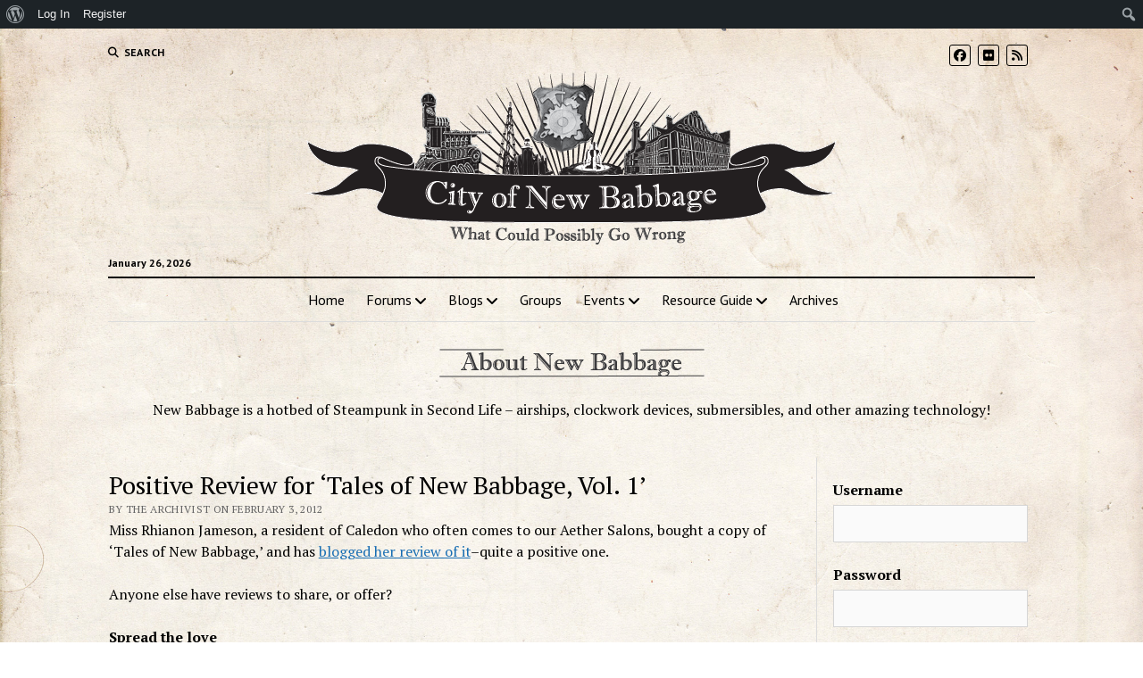

--- FILE ---
content_type: text/html; charset=UTF-8
request_url: https://cityofnewbabbage.net/positive-review-for-tales-of-new-babbage-vol-1/
body_size: 26881
content:
<!DOCTYPE html>

<html lang="en-US">

<head>
	<title>Positive Review for &#8216;Tales of New Babbage, Vol. 1&#8217; &#8211; City of New Babbage</title>
<meta name='robots' content='max-image-preview:large' />
<meta charset="UTF-8" />
<meta name="viewport" content="width=device-width, initial-scale=1" />
<meta name="template" content="Mission News 1.65" />
<link rel='dns-prefetch' href='//fonts.googleapis.com' />
<link rel="alternate" type="application/rss+xml" title="City of New Babbage &raquo; Feed" href="https://cityofnewbabbage.net/feed/" />
<link rel="alternate" type="application/rss+xml" title="City of New Babbage &raquo; Comments Feed" href="https://cityofnewbabbage.net/comments/feed/" />
<link rel="alternate" type="application/rss+xml" title="City of New Babbage &raquo; Positive Review for &#8216;Tales of New Babbage, Vol. 1&#8217; Comments Feed" href="https://cityofnewbabbage.net/positive-review-for-tales-of-new-babbage-vol-1/feed/" />
<link rel="alternate" title="oEmbed (JSON)" type="application/json+oembed" href="https://cityofnewbabbage.net/wp-json/oembed/1.0/embed?url=https%3A%2F%2Fcityofnewbabbage.net%2Fpositive-review-for-tales-of-new-babbage-vol-1%2F" />
<link rel="alternate" title="oEmbed (XML)" type="text/xml+oembed" href="https://cityofnewbabbage.net/wp-json/oembed/1.0/embed?url=https%3A%2F%2Fcityofnewbabbage.net%2Fpositive-review-for-tales-of-new-babbage-vol-1%2F&#038;format=xml" />
<style id='wp-img-auto-sizes-contain-inline-css' type='text/css'>
img:is([sizes=auto i],[sizes^="auto," i]){contain-intrinsic-size:3000px 1500px}
/*# sourceURL=wp-img-auto-sizes-contain-inline-css */
</style>
<link rel='stylesheet' id='dashicons-css' href='https://cityofnewbabbage.net/wp-includes/css/dashicons.min.css?ver=6.9' type='text/css' media='all' />
<link rel='stylesheet' id='admin-bar-css' href='https://cityofnewbabbage.net/wp-includes/css/admin-bar.min.css?ver=6.9' type='text/css' media='all' />
<style id='admin-bar-inline-css' type='text/css'>

		@media screen { html { margin-top: 32px !important; } }
		@media screen and ( max-width: 782px ) { html { margin-top: 46px !important; } }
	
@media print { #wpadminbar { display:none; } }
/*# sourceURL=admin-bar-inline-css */
</style>
<style id='wp-emoji-styles-inline-css' type='text/css'>

	img.wp-smiley, img.emoji {
		display: inline !important;
		border: none !important;
		box-shadow: none !important;
		height: 1em !important;
		width: 1em !important;
		margin: 0 0.07em !important;
		vertical-align: -0.1em !important;
		background: none !important;
		padding: 0 !important;
	}
/*# sourceURL=wp-emoji-styles-inline-css */
</style>
<style id='wp-block-library-inline-css' type='text/css'>
:root{--wp-block-synced-color:#7a00df;--wp-block-synced-color--rgb:122,0,223;--wp-bound-block-color:var(--wp-block-synced-color);--wp-editor-canvas-background:#ddd;--wp-admin-theme-color:#007cba;--wp-admin-theme-color--rgb:0,124,186;--wp-admin-theme-color-darker-10:#006ba1;--wp-admin-theme-color-darker-10--rgb:0,107,160.5;--wp-admin-theme-color-darker-20:#005a87;--wp-admin-theme-color-darker-20--rgb:0,90,135;--wp-admin-border-width-focus:2px}@media (min-resolution:192dpi){:root{--wp-admin-border-width-focus:1.5px}}.wp-element-button{cursor:pointer}:root .has-very-light-gray-background-color{background-color:#eee}:root .has-very-dark-gray-background-color{background-color:#313131}:root .has-very-light-gray-color{color:#eee}:root .has-very-dark-gray-color{color:#313131}:root .has-vivid-green-cyan-to-vivid-cyan-blue-gradient-background{background:linear-gradient(135deg,#00d084,#0693e3)}:root .has-purple-crush-gradient-background{background:linear-gradient(135deg,#34e2e4,#4721fb 50%,#ab1dfe)}:root .has-hazy-dawn-gradient-background{background:linear-gradient(135deg,#faaca8,#dad0ec)}:root .has-subdued-olive-gradient-background{background:linear-gradient(135deg,#fafae1,#67a671)}:root .has-atomic-cream-gradient-background{background:linear-gradient(135deg,#fdd79a,#004a59)}:root .has-nightshade-gradient-background{background:linear-gradient(135deg,#330968,#31cdcf)}:root .has-midnight-gradient-background{background:linear-gradient(135deg,#020381,#2874fc)}:root{--wp--preset--font-size--normal:16px;--wp--preset--font-size--huge:42px}.has-regular-font-size{font-size:1em}.has-larger-font-size{font-size:2.625em}.has-normal-font-size{font-size:var(--wp--preset--font-size--normal)}.has-huge-font-size{font-size:var(--wp--preset--font-size--huge)}.has-text-align-center{text-align:center}.has-text-align-left{text-align:left}.has-text-align-right{text-align:right}.has-fit-text{white-space:nowrap!important}#end-resizable-editor-section{display:none}.aligncenter{clear:both}.items-justified-left{justify-content:flex-start}.items-justified-center{justify-content:center}.items-justified-right{justify-content:flex-end}.items-justified-space-between{justify-content:space-between}.screen-reader-text{border:0;clip-path:inset(50%);height:1px;margin:-1px;overflow:hidden;padding:0;position:absolute;width:1px;word-wrap:normal!important}.screen-reader-text:focus{background-color:#ddd;clip-path:none;color:#444;display:block;font-size:1em;height:auto;left:5px;line-height:normal;padding:15px 23px 14px;text-decoration:none;top:5px;width:auto;z-index:100000}html :where(.has-border-color){border-style:solid}html :where([style*=border-top-color]){border-top-style:solid}html :where([style*=border-right-color]){border-right-style:solid}html :where([style*=border-bottom-color]){border-bottom-style:solid}html :where([style*=border-left-color]){border-left-style:solid}html :where([style*=border-width]){border-style:solid}html :where([style*=border-top-width]){border-top-style:solid}html :where([style*=border-right-width]){border-right-style:solid}html :where([style*=border-bottom-width]){border-bottom-style:solid}html :where([style*=border-left-width]){border-left-style:solid}html :where(img[class*=wp-image-]){height:auto;max-width:100%}:where(figure){margin:0 0 1em}html :where(.is-position-sticky){--wp-admin--admin-bar--position-offset:var(--wp-admin--admin-bar--height,0px)}@media screen and (max-width:600px){html :where(.is-position-sticky){--wp-admin--admin-bar--position-offset:0px}}

/*# sourceURL=wp-block-library-inline-css */
</style><style id='wp-block-calendar-inline-css' type='text/css'>
.wp-block-calendar{text-align:center}.wp-block-calendar td,.wp-block-calendar th{border:1px solid;padding:.25em}.wp-block-calendar th{font-weight:400}.wp-block-calendar caption{background-color:inherit}.wp-block-calendar table{border-collapse:collapse;width:100%}.wp-block-calendar table.has-background th{background-color:inherit}.wp-block-calendar table.has-text-color th{color:inherit}.wp-block-calendar :where(table:not(.has-text-color)){color:#40464d}.wp-block-calendar :where(table:not(.has-text-color)) td,.wp-block-calendar :where(table:not(.has-text-color)) th{border-color:#ddd}:where(.wp-block-calendar table:not(.has-background) th){background:#ddd}
/*# sourceURL=https://cityofnewbabbage.net/wp-includes/blocks/calendar/style.min.css */
</style>
<style id='wp-block-video-inline-css' type='text/css'>
.wp-block-video{box-sizing:border-box}.wp-block-video video{height:auto;vertical-align:middle;width:100%}@supports (position:sticky){.wp-block-video [poster]{object-fit:cover}}.wp-block-video.aligncenter{text-align:center}.wp-block-video :where(figcaption){margin-bottom:1em;margin-top:.5em}
/*# sourceURL=https://cityofnewbabbage.net/wp-includes/blocks/video/style.min.css */
</style>
<style id='bp-login-form-style-inline-css' type='text/css'>
.widget_bp_core_login_widget .bp-login-widget-user-avatar{float:left}.widget_bp_core_login_widget .bp-login-widget-user-links{margin-left:70px}#bp-login-widget-form label{display:block;font-weight:600;margin:15px 0 5px;width:auto}#bp-login-widget-form input[type=password],#bp-login-widget-form input[type=text]{background-color:#fafafa;border:1px solid #d6d6d6;border-radius:0;font:inherit;font-size:100%;padding:.5em;width:100%}#bp-login-widget-form .bp-login-widget-register-link,#bp-login-widget-form .login-submit{display:inline;width:-moz-fit-content;width:fit-content}#bp-login-widget-form .bp-login-widget-register-link{margin-left:1em}#bp-login-widget-form .bp-login-widget-register-link a{filter:invert(1)}#bp-login-widget-form .bp-login-widget-pwd-link{font-size:80%}

/*# sourceURL=https://cityofnewbabbage.net/wp-content/plugins/buddypress/bp-core/blocks/login-form/index.css */
</style>
<style id='bp-dynamic-members-style-inline-css' type='text/css'>
.bp-dynamic-block-container .item-options{font-size:.5em;margin:0 0 1em;padding:1em 0}.bp-dynamic-block-container .item-options a.selected{font-weight:600}.bp-dynamic-block-container ul.item-list{list-style:none;margin:1em 0;padding-left:0}.bp-dynamic-block-container ul.item-list li{margin-bottom:1em}.bp-dynamic-block-container ul.item-list li:after,.bp-dynamic-block-container ul.item-list li:before{content:" ";display:table}.bp-dynamic-block-container ul.item-list li:after{clear:both}.bp-dynamic-block-container ul.item-list li .item-avatar{float:left;width:60px}.bp-dynamic-block-container ul.item-list li .item{margin-left:70px}

/*# sourceURL=https://cityofnewbabbage.net/wp-content/plugins/buddypress/bp-members/blocks/dynamic-members/index.css */
</style>
<style id='global-styles-inline-css' type='text/css'>
:root{--wp--preset--aspect-ratio--square: 1;--wp--preset--aspect-ratio--4-3: 4/3;--wp--preset--aspect-ratio--3-4: 3/4;--wp--preset--aspect-ratio--3-2: 3/2;--wp--preset--aspect-ratio--2-3: 2/3;--wp--preset--aspect-ratio--16-9: 16/9;--wp--preset--aspect-ratio--9-16: 9/16;--wp--preset--color--black: #000000;--wp--preset--color--cyan-bluish-gray: #abb8c3;--wp--preset--color--white: #ffffff;--wp--preset--color--pale-pink: #f78da7;--wp--preset--color--vivid-red: #cf2e2e;--wp--preset--color--luminous-vivid-orange: #ff6900;--wp--preset--color--luminous-vivid-amber: #fcb900;--wp--preset--color--light-green-cyan: #7bdcb5;--wp--preset--color--vivid-green-cyan: #00d084;--wp--preset--color--pale-cyan-blue: #8ed1fc;--wp--preset--color--vivid-cyan-blue: #0693e3;--wp--preset--color--vivid-purple: #9b51e0;--wp--preset--gradient--vivid-cyan-blue-to-vivid-purple: linear-gradient(135deg,rgb(6,147,227) 0%,rgb(155,81,224) 100%);--wp--preset--gradient--light-green-cyan-to-vivid-green-cyan: linear-gradient(135deg,rgb(122,220,180) 0%,rgb(0,208,130) 100%);--wp--preset--gradient--luminous-vivid-amber-to-luminous-vivid-orange: linear-gradient(135deg,rgb(252,185,0) 0%,rgb(255,105,0) 100%);--wp--preset--gradient--luminous-vivid-orange-to-vivid-red: linear-gradient(135deg,rgb(255,105,0) 0%,rgb(207,46,46) 100%);--wp--preset--gradient--very-light-gray-to-cyan-bluish-gray: linear-gradient(135deg,rgb(238,238,238) 0%,rgb(169,184,195) 100%);--wp--preset--gradient--cool-to-warm-spectrum: linear-gradient(135deg,rgb(74,234,220) 0%,rgb(151,120,209) 20%,rgb(207,42,186) 40%,rgb(238,44,130) 60%,rgb(251,105,98) 80%,rgb(254,248,76) 100%);--wp--preset--gradient--blush-light-purple: linear-gradient(135deg,rgb(255,206,236) 0%,rgb(152,150,240) 100%);--wp--preset--gradient--blush-bordeaux: linear-gradient(135deg,rgb(254,205,165) 0%,rgb(254,45,45) 50%,rgb(107,0,62) 100%);--wp--preset--gradient--luminous-dusk: linear-gradient(135deg,rgb(255,203,112) 0%,rgb(199,81,192) 50%,rgb(65,88,208) 100%);--wp--preset--gradient--pale-ocean: linear-gradient(135deg,rgb(255,245,203) 0%,rgb(182,227,212) 50%,rgb(51,167,181) 100%);--wp--preset--gradient--electric-grass: linear-gradient(135deg,rgb(202,248,128) 0%,rgb(113,206,126) 100%);--wp--preset--gradient--midnight: linear-gradient(135deg,rgb(2,3,129) 0%,rgb(40,116,252) 100%);--wp--preset--font-size--small: 12px;--wp--preset--font-size--medium: 20px;--wp--preset--font-size--large: 21px;--wp--preset--font-size--x-large: 42px;--wp--preset--font-size--regular: 16px;--wp--preset--font-size--larger: 28px;--wp--preset--spacing--20: 0.44rem;--wp--preset--spacing--30: 0.67rem;--wp--preset--spacing--40: 1rem;--wp--preset--spacing--50: 1.5rem;--wp--preset--spacing--60: 2.25rem;--wp--preset--spacing--70: 3.38rem;--wp--preset--spacing--80: 5.06rem;--wp--preset--shadow--natural: 6px 6px 9px rgba(0, 0, 0, 0.2);--wp--preset--shadow--deep: 12px 12px 50px rgba(0, 0, 0, 0.4);--wp--preset--shadow--sharp: 6px 6px 0px rgba(0, 0, 0, 0.2);--wp--preset--shadow--outlined: 6px 6px 0px -3px rgb(255, 255, 255), 6px 6px rgb(0, 0, 0);--wp--preset--shadow--crisp: 6px 6px 0px rgb(0, 0, 0);}:where(.is-layout-flex){gap: 0.5em;}:where(.is-layout-grid){gap: 0.5em;}body .is-layout-flex{display: flex;}.is-layout-flex{flex-wrap: wrap;align-items: center;}.is-layout-flex > :is(*, div){margin: 0;}body .is-layout-grid{display: grid;}.is-layout-grid > :is(*, div){margin: 0;}:where(.wp-block-columns.is-layout-flex){gap: 2em;}:where(.wp-block-columns.is-layout-grid){gap: 2em;}:where(.wp-block-post-template.is-layout-flex){gap: 1.25em;}:where(.wp-block-post-template.is-layout-grid){gap: 1.25em;}.has-black-color{color: var(--wp--preset--color--black) !important;}.has-cyan-bluish-gray-color{color: var(--wp--preset--color--cyan-bluish-gray) !important;}.has-white-color{color: var(--wp--preset--color--white) !important;}.has-pale-pink-color{color: var(--wp--preset--color--pale-pink) !important;}.has-vivid-red-color{color: var(--wp--preset--color--vivid-red) !important;}.has-luminous-vivid-orange-color{color: var(--wp--preset--color--luminous-vivid-orange) !important;}.has-luminous-vivid-amber-color{color: var(--wp--preset--color--luminous-vivid-amber) !important;}.has-light-green-cyan-color{color: var(--wp--preset--color--light-green-cyan) !important;}.has-vivid-green-cyan-color{color: var(--wp--preset--color--vivid-green-cyan) !important;}.has-pale-cyan-blue-color{color: var(--wp--preset--color--pale-cyan-blue) !important;}.has-vivid-cyan-blue-color{color: var(--wp--preset--color--vivid-cyan-blue) !important;}.has-vivid-purple-color{color: var(--wp--preset--color--vivid-purple) !important;}.has-black-background-color{background-color: var(--wp--preset--color--black) !important;}.has-cyan-bluish-gray-background-color{background-color: var(--wp--preset--color--cyan-bluish-gray) !important;}.has-white-background-color{background-color: var(--wp--preset--color--white) !important;}.has-pale-pink-background-color{background-color: var(--wp--preset--color--pale-pink) !important;}.has-vivid-red-background-color{background-color: var(--wp--preset--color--vivid-red) !important;}.has-luminous-vivid-orange-background-color{background-color: var(--wp--preset--color--luminous-vivid-orange) !important;}.has-luminous-vivid-amber-background-color{background-color: var(--wp--preset--color--luminous-vivid-amber) !important;}.has-light-green-cyan-background-color{background-color: var(--wp--preset--color--light-green-cyan) !important;}.has-vivid-green-cyan-background-color{background-color: var(--wp--preset--color--vivid-green-cyan) !important;}.has-pale-cyan-blue-background-color{background-color: var(--wp--preset--color--pale-cyan-blue) !important;}.has-vivid-cyan-blue-background-color{background-color: var(--wp--preset--color--vivid-cyan-blue) !important;}.has-vivid-purple-background-color{background-color: var(--wp--preset--color--vivid-purple) !important;}.has-black-border-color{border-color: var(--wp--preset--color--black) !important;}.has-cyan-bluish-gray-border-color{border-color: var(--wp--preset--color--cyan-bluish-gray) !important;}.has-white-border-color{border-color: var(--wp--preset--color--white) !important;}.has-pale-pink-border-color{border-color: var(--wp--preset--color--pale-pink) !important;}.has-vivid-red-border-color{border-color: var(--wp--preset--color--vivid-red) !important;}.has-luminous-vivid-orange-border-color{border-color: var(--wp--preset--color--luminous-vivid-orange) !important;}.has-luminous-vivid-amber-border-color{border-color: var(--wp--preset--color--luminous-vivid-amber) !important;}.has-light-green-cyan-border-color{border-color: var(--wp--preset--color--light-green-cyan) !important;}.has-vivid-green-cyan-border-color{border-color: var(--wp--preset--color--vivid-green-cyan) !important;}.has-pale-cyan-blue-border-color{border-color: var(--wp--preset--color--pale-cyan-blue) !important;}.has-vivid-cyan-blue-border-color{border-color: var(--wp--preset--color--vivid-cyan-blue) !important;}.has-vivid-purple-border-color{border-color: var(--wp--preset--color--vivid-purple) !important;}.has-vivid-cyan-blue-to-vivid-purple-gradient-background{background: var(--wp--preset--gradient--vivid-cyan-blue-to-vivid-purple) !important;}.has-light-green-cyan-to-vivid-green-cyan-gradient-background{background: var(--wp--preset--gradient--light-green-cyan-to-vivid-green-cyan) !important;}.has-luminous-vivid-amber-to-luminous-vivid-orange-gradient-background{background: var(--wp--preset--gradient--luminous-vivid-amber-to-luminous-vivid-orange) !important;}.has-luminous-vivid-orange-to-vivid-red-gradient-background{background: var(--wp--preset--gradient--luminous-vivid-orange-to-vivid-red) !important;}.has-very-light-gray-to-cyan-bluish-gray-gradient-background{background: var(--wp--preset--gradient--very-light-gray-to-cyan-bluish-gray) !important;}.has-cool-to-warm-spectrum-gradient-background{background: var(--wp--preset--gradient--cool-to-warm-spectrum) !important;}.has-blush-light-purple-gradient-background{background: var(--wp--preset--gradient--blush-light-purple) !important;}.has-blush-bordeaux-gradient-background{background: var(--wp--preset--gradient--blush-bordeaux) !important;}.has-luminous-dusk-gradient-background{background: var(--wp--preset--gradient--luminous-dusk) !important;}.has-pale-ocean-gradient-background{background: var(--wp--preset--gradient--pale-ocean) !important;}.has-electric-grass-gradient-background{background: var(--wp--preset--gradient--electric-grass) !important;}.has-midnight-gradient-background{background: var(--wp--preset--gradient--midnight) !important;}.has-small-font-size{font-size: var(--wp--preset--font-size--small) !important;}.has-medium-font-size{font-size: var(--wp--preset--font-size--medium) !important;}.has-large-font-size{font-size: var(--wp--preset--font-size--large) !important;}.has-x-large-font-size{font-size: var(--wp--preset--font-size--x-large) !important;}
/*# sourceURL=global-styles-inline-css */
</style>

<style id='classic-theme-styles-inline-css' type='text/css'>
/*! This file is auto-generated */
.wp-block-button__link{color:#fff;background-color:#32373c;border-radius:9999px;box-shadow:none;text-decoration:none;padding:calc(.667em + 2px) calc(1.333em + 2px);font-size:1.125em}.wp-block-file__button{background:#32373c;color:#fff;text-decoration:none}
/*# sourceURL=/wp-includes/css/classic-themes.min.css */
</style>
<link rel='stylesheet' id='bbp-default-css' href='https://cityofnewbabbage.net/wp-content/plugins/bbpress/templates/default/css/bbpress.min.css?ver=2.6.14' type='text/css' media='all' />
<link rel='stylesheet' id='bp-admin-bar-css' href='https://cityofnewbabbage.net/wp-content/plugins/buddypress/bp-core/css/admin-bar.min.css?ver=14.4.0' type='text/css' media='all' />
<link rel='stylesheet' id='events-manager-css' href='https://cityofnewbabbage.net/wp-content/plugins/events-manager/includes/css/events-manager.min.css?ver=7.2.3.1' type='text/css' media='all' />
<style id='events-manager-inline-css' type='text/css'>
body .em { --font-family : inherit; --font-weight : inherit; --font-size : 1em; --line-height : inherit; }
/*# sourceURL=events-manager-inline-css */
</style>
<link rel='stylesheet' id='events-manager-pro-css' href='https://cityofnewbabbage.net/wp-content/plugins/events-manager-pro/includes/css/events-manager-pro.css?ver=3.1.2' type='text/css' media='all' />
<link rel='stylesheet' id='fsb-image-css' href='https://cityofnewbabbage.net/wp-content/plugins/simple-full-screen-background-image/includes/fullscreen-image.css?ver=6.9' type='text/css' media='all' />
<link rel='stylesheet' id='yada-wiki-css' href='https://cityofnewbabbage.net/wp-content/plugins/yada-wiki/inc/../css/yadawiki.css?ver=6.9' type='text/css' media='all' />
<link rel='stylesheet' id='bsp-css' href='https://cityofnewbabbage.net/wp-content/plugins/bbp-style-pack/css/bspstyle.css?ver=1765198122' type='text/css' media='screen' />
<link rel='stylesheet' id='wp-fullcalendar-css' href='https://cityofnewbabbage.net/wp-content/plugins/wp-fullcalendar/includes/css/main.css?ver=1.6' type='text/css' media='all' />
<link rel='stylesheet' id='wp-fullcalendar-tippy-light-border-css' href='https://cityofnewbabbage.net/wp-content/plugins/wp-fullcalendar/includes/css/tippy/light-border.css?ver=1.6' type='text/css' media='all' />
<link rel='stylesheet' id='jquery-ui-css' href='https://cityofnewbabbage.net/wp-content/plugins/wp-fullcalendar/includes/css/jquery-ui/ui-lightness/jquery-ui.min.css?ver=1.6' type='text/css' media='all' />
<link rel='stylesheet' id='jquery-ui-theme-css' href='https://cityofnewbabbage.net/wp-content/plugins/wp-fullcalendar/includes/css/jquery-ui/ui-lightness/theme.css?ver=1.6' type='text/css' media='all' />
<link rel='stylesheet' id='ct-mission-news-style-css' href='https://cityofnewbabbage.net/wp-content/themes/mission-news/style.css?ver=6.9' type='text/css' media='all' />
<style id='ct-mission-news-style-inline-css' type='text/css'>
.max-width { max-width: 1100px;}.is-sticky .site-header { max-width: 1100px !important;}
/*# sourceURL=ct-mission-news-style-inline-css */
</style>
<link rel='stylesheet' id='ct-mission-news-child-style-css' href='https://cityofnewbabbage.net/wp-content/themes/mission-news-child/style.css?ver=6.9' type='text/css' media='all' />
<link rel='stylesheet' id='ct-mission-news-google-fonts-css' href='//fonts.googleapis.com/css?family=Abril+Fatface%7CPT+Sans%3A400%2C700%7CPT+Serif%3A400%2C400i%2C700%2C700i&#038;subset=latin%2Clatin-ext&#038;display=swap&#038;ver=6.9' type='text/css' media='all' />
<link rel='stylesheet' id='ct-mission-news-font-awesome-css' href='https://cityofnewbabbage.net/wp-content/themes/mission-news/assets/font-awesome/css/all.min.css?ver=6.9' type='text/css' media='all' />
<link rel='stylesheet' id='slickr-flickr-css' href='https://cityofnewbabbage.net/wp-content/plugins/slickr-flickr/styles/public.css?ver=2.8.1' type='text/css' media='all' />
<link rel='stylesheet' id='slickr-flickr-lightbox-css' href='https://cityofnewbabbage.net/wp-content/plugins/slickr-flickr/styles/lightGallery.css?ver=1.0' type='text/css' media='all' />
<link rel='stylesheet' id='thickbox-css' href='https://cityofnewbabbage.net/wp-includes/js/thickbox/thickbox.css?ver=6.9' type='text/css' media='all' />
<link rel='stylesheet' id='galleria-css' href='https://cityofnewbabbage.net/wp-content/plugins/slickr-flickr/galleria/galleria-1.0.css?ver=1.0' type='text/css' media='all' />
<link rel='stylesheet' id='heateor_sss_frontend_css-css' href='https://cityofnewbabbage.net/wp-content/plugins/sassy-social-share/public/css/sassy-social-share-public.css?ver=3.3.79' type='text/css' media='all' />
<style id='heateor_sss_frontend_css-inline-css' type='text/css'>
.heateor_sss_button_instagram span.heateor_sss_svg,a.heateor_sss_instagram span.heateor_sss_svg{background:radial-gradient(circle at 30% 107%,#fdf497 0,#fdf497 5%,#fd5949 45%,#d6249f 60%,#285aeb 90%)}.heateor_sss_horizontal_sharing .heateor_sss_svg,.heateor_sss_standard_follow_icons_container .heateor_sss_svg{color:#fff;border-width:0px;border-style:solid;border-color:transparent}.heateor_sss_horizontal_sharing .heateorSssTCBackground{color:#666}.heateor_sss_horizontal_sharing span.heateor_sss_svg:hover,.heateor_sss_standard_follow_icons_container span.heateor_sss_svg:hover{border-color:transparent;}.heateor_sss_vertical_sharing span.heateor_sss_svg,.heateor_sss_floating_follow_icons_container span.heateor_sss_svg{color:#fff;border-width:0px;border-style:solid;border-color:transparent;}.heateor_sss_vertical_sharing .heateorSssTCBackground{color:#666;}.heateor_sss_vertical_sharing span.heateor_sss_svg:hover,.heateor_sss_floating_follow_icons_container span.heateor_sss_svg:hover{border-color:transparent;}@media screen and (max-width:783px) {.heateor_sss_vertical_sharing{display:none!important}}
/*# sourceURL=heateor_sss_frontend_css-inline-css */
</style>
<link rel='stylesheet' id='decent-comments-css' href='https://cityofnewbabbage.net/wp-content/plugins/decent-comments/css/decent-comments.css?ver=3.0.2' type='text/css' media='all' />
<script type="text/javascript" src="https://cityofnewbabbage.net/wp-includes/js/dist/vendor/react.min.js?ver=18.3.1.1" id="react-js"></script>
<script type="text/javascript" src="https://cityofnewbabbage.net/wp-includes/js/dist/vendor/react-jsx-runtime.min.js?ver=18.3.1" id="react-jsx-runtime-js"></script>
<script type="text/javascript" src="https://cityofnewbabbage.net/wp-includes/js/dist/hooks.min.js?ver=dd5603f07f9220ed27f1" id="wp-hooks-js"></script>
<script type="text/javascript" src="https://cityofnewbabbage.net/wp-includes/js/dist/i18n.min.js?ver=c26c3dc7bed366793375" id="wp-i18n-js"></script>
<script type="text/javascript" id="wp-i18n-js-after">
/* <![CDATA[ */
wp.i18n.setLocaleData( { 'text direction\u0004ltr': [ 'ltr' ] } );
//# sourceURL=wp-i18n-js-after
/* ]]> */
</script>
<script type="text/javascript" src="https://cityofnewbabbage.net/wp-includes/js/dist/url.min.js?ver=9e178c9516d1222dc834" id="wp-url-js"></script>
<script type="text/javascript" src="https://cityofnewbabbage.net/wp-includes/js/dist/api-fetch.min.js?ver=3a4d9af2b423048b0dee" id="wp-api-fetch-js"></script>
<script type="text/javascript" id="wp-api-fetch-js-after">
/* <![CDATA[ */
wp.apiFetch.use( wp.apiFetch.createRootURLMiddleware( "https://cityofnewbabbage.net/wp-json/" ) );
wp.apiFetch.nonceMiddleware = wp.apiFetch.createNonceMiddleware( "277f37314c" );
wp.apiFetch.use( wp.apiFetch.nonceMiddleware );
wp.apiFetch.use( wp.apiFetch.mediaUploadMiddleware );
wp.apiFetch.nonceEndpoint = "https://cityofnewbabbage.net/wp-admin/admin-ajax.php?action=rest-nonce";
//# sourceURL=wp-api-fetch-js-after
/* ]]> */
</script>
<script type="text/javascript" src="https://cityofnewbabbage.net/wp-includes/js/dist/vendor/react-dom.min.js?ver=18.3.1.1" id="react-dom-js"></script>
<script type="text/javascript" src="https://cityofnewbabbage.net/wp-includes/js/dist/dom-ready.min.js?ver=f77871ff7694fffea381" id="wp-dom-ready-js"></script>
<script type="text/javascript" src="https://cityofnewbabbage.net/wp-includes/js/dist/a11y.min.js?ver=cb460b4676c94bd228ed" id="wp-a11y-js"></script>
<script type="text/javascript" src="https://cityofnewbabbage.net/wp-includes/js/dist/blob.min.js?ver=9113eed771d446f4a556" id="wp-blob-js"></script>
<script type="text/javascript" src="https://cityofnewbabbage.net/wp-includes/js/dist/block-serialization-default-parser.min.js?ver=14d44daebf663d05d330" id="wp-block-serialization-default-parser-js"></script>
<script type="text/javascript" src="https://cityofnewbabbage.net/wp-includes/js/dist/autop.min.js?ver=9fb50649848277dd318d" id="wp-autop-js"></script>
<script type="text/javascript" src="https://cityofnewbabbage.net/wp-includes/js/dist/deprecated.min.js?ver=e1f84915c5e8ae38964c" id="wp-deprecated-js"></script>
<script type="text/javascript" src="https://cityofnewbabbage.net/wp-includes/js/dist/dom.min.js?ver=26edef3be6483da3de2e" id="wp-dom-js"></script>
<script type="text/javascript" src="https://cityofnewbabbage.net/wp-includes/js/dist/escape-html.min.js?ver=6561a406d2d232a6fbd2" id="wp-escape-html-js"></script>
<script type="text/javascript" src="https://cityofnewbabbage.net/wp-includes/js/dist/element.min.js?ver=6a582b0c827fa25df3dd" id="wp-element-js"></script>
<script type="text/javascript" src="https://cityofnewbabbage.net/wp-includes/js/dist/is-shallow-equal.min.js?ver=e0f9f1d78d83f5196979" id="wp-is-shallow-equal-js"></script>
<script type="text/javascript" src="https://cityofnewbabbage.net/wp-includes/js/dist/keycodes.min.js?ver=34c8fb5e7a594a1c8037" id="wp-keycodes-js"></script>
<script type="text/javascript" src="https://cityofnewbabbage.net/wp-includes/js/dist/priority-queue.min.js?ver=2d59d091223ee9a33838" id="wp-priority-queue-js"></script>
<script type="text/javascript" src="https://cityofnewbabbage.net/wp-includes/js/dist/compose.min.js?ver=7a9b375d8c19cf9d3d9b" id="wp-compose-js"></script>
<script type="text/javascript" src="https://cityofnewbabbage.net/wp-includes/js/dist/private-apis.min.js?ver=4f465748bda624774139" id="wp-private-apis-js"></script>
<script type="text/javascript" src="https://cityofnewbabbage.net/wp-includes/js/dist/redux-routine.min.js?ver=8bb92d45458b29590f53" id="wp-redux-routine-js"></script>
<script type="text/javascript" src="https://cityofnewbabbage.net/wp-includes/js/dist/data.min.js?ver=f940198280891b0b6318" id="wp-data-js"></script>
<script type="text/javascript" id="wp-data-js-after">
/* <![CDATA[ */
( function() {
	var userId = 0;
	var storageKey = "WP_DATA_USER_" + userId;
	wp.data
		.use( wp.data.plugins.persistence, { storageKey: storageKey } );
} )();
//# sourceURL=wp-data-js-after
/* ]]> */
</script>
<script type="text/javascript" src="https://cityofnewbabbage.net/wp-includes/js/dist/html-entities.min.js?ver=e8b78b18a162491d5e5f" id="wp-html-entities-js"></script>
<script type="text/javascript" src="https://cityofnewbabbage.net/wp-includes/js/dist/rich-text.min.js?ver=5bdbb44f3039529e3645" id="wp-rich-text-js"></script>
<script type="text/javascript" src="https://cityofnewbabbage.net/wp-includes/js/dist/shortcode.min.js?ver=0b3174183b858f2df320" id="wp-shortcode-js"></script>
<script type="text/javascript" src="https://cityofnewbabbage.net/wp-includes/js/dist/warning.min.js?ver=d69bc18c456d01c11d5a" id="wp-warning-js"></script>
<script type="text/javascript" src="https://cityofnewbabbage.net/wp-includes/js/dist/blocks.min.js?ver=de131db49fa830bc97da" id="wp-blocks-js"></script>
<script type="text/javascript" src="https://cityofnewbabbage.net/wp-includes/js/dist/vendor/moment.min.js?ver=2.30.1" id="moment-js"></script>
<script type="text/javascript" id="moment-js-after">
/* <![CDATA[ */
moment.updateLocale( 'en_US', {"months":["January","February","March","April","May","June","July","August","September","October","November","December"],"monthsShort":["Jan","Feb","Mar","Apr","May","Jun","Jul","Aug","Sep","Oct","Nov","Dec"],"weekdays":["Sunday","Monday","Tuesday","Wednesday","Thursday","Friday","Saturday"],"weekdaysShort":["Sun","Mon","Tue","Wed","Thu","Fri","Sat"],"week":{"dow":0},"longDateFormat":{"LT":"g:i a","LTS":null,"L":null,"LL":"F j, Y","LLL":"F j, Y g:i a","LLLL":null}} );
//# sourceURL=moment-js-after
/* ]]> */
</script>
<script type="text/javascript" src="https://cityofnewbabbage.net/wp-includes/js/dist/date.min.js?ver=795a56839718d3ff7eae" id="wp-date-js"></script>
<script type="text/javascript" id="wp-date-js-after">
/* <![CDATA[ */
wp.date.setSettings( {"l10n":{"locale":"en_US","months":["January","February","March","April","May","June","July","August","September","October","November","December"],"monthsShort":["Jan","Feb","Mar","Apr","May","Jun","Jul","Aug","Sep","Oct","Nov","Dec"],"weekdays":["Sunday","Monday","Tuesday","Wednesday","Thursday","Friday","Saturday"],"weekdaysShort":["Sun","Mon","Tue","Wed","Thu","Fri","Sat"],"meridiem":{"am":"am","pm":"pm","AM":"AM","PM":"PM"},"relative":{"future":"%s from now","past":"%s ago","s":"a second","ss":"%d seconds","m":"a minute","mm":"%d minutes","h":"an hour","hh":"%d hours","d":"a day","dd":"%d days","M":"a month","MM":"%d months","y":"a year","yy":"%d years"},"startOfWeek":0},"formats":{"time":"g:i a","date":"F j, Y","datetime":"F j, Y g:i a","datetimeAbbreviated":"M j, Y g:i a"},"timezone":{"offset":-8,"offsetFormatted":"-8","string":"America/Vancouver","abbr":"PST"}} );
//# sourceURL=wp-date-js-after
/* ]]> */
</script>
<script type="text/javascript" src="https://cityofnewbabbage.net/wp-includes/js/dist/primitives.min.js?ver=0b5dcc337aa7cbf75570" id="wp-primitives-js"></script>
<script type="text/javascript" src="https://cityofnewbabbage.net/wp-includes/js/dist/components.min.js?ver=ad5cb4227f07a3d422ad" id="wp-components-js"></script>
<script type="text/javascript" src="https://cityofnewbabbage.net/wp-includes/js/dist/keyboard-shortcuts.min.js?ver=fbc45a34ce65c5723afa" id="wp-keyboard-shortcuts-js"></script>
<script type="text/javascript" src="https://cityofnewbabbage.net/wp-includes/js/dist/commands.min.js?ver=cac8f4817ab7cea0ac49" id="wp-commands-js"></script>
<script type="text/javascript" src="https://cityofnewbabbage.net/wp-includes/js/dist/notices.min.js?ver=f62fbf15dcc23301922f" id="wp-notices-js"></script>
<script type="text/javascript" src="https://cityofnewbabbage.net/wp-includes/js/dist/preferences-persistence.min.js?ver=e954d3a4426d311f7d1a" id="wp-preferences-persistence-js"></script>
<script type="text/javascript" src="https://cityofnewbabbage.net/wp-includes/js/dist/preferences.min.js?ver=2ca086aed510c242a1ed" id="wp-preferences-js"></script>
<script type="text/javascript" id="wp-preferences-js-after">
/* <![CDATA[ */
( function() {
				var serverData = false;
				var userId = "0";
				var persistenceLayer = wp.preferencesPersistence.__unstableCreatePersistenceLayer( serverData, userId );
				var preferencesStore = wp.preferences.store;
				wp.data.dispatch( preferencesStore ).setPersistenceLayer( persistenceLayer );
			} ) ();
//# sourceURL=wp-preferences-js-after
/* ]]> */
</script>
<script type="text/javascript" src="https://cityofnewbabbage.net/wp-includes/js/dist/style-engine.min.js?ver=7c6fcedc37dadafb8a81" id="wp-style-engine-js"></script>
<script type="text/javascript" src="https://cityofnewbabbage.net/wp-includes/js/dist/token-list.min.js?ver=cfdf635a436c3953a965" id="wp-token-list-js"></script>
<script type="text/javascript" src="https://cityofnewbabbage.net/wp-includes/js/dist/block-editor.min.js?ver=6ab992f915da9674d250" id="wp-block-editor-js"></script>
<script type="text/javascript" id="decent-comments-block-editor-js-extra">
/* <![CDATA[ */
var decentCommentsEdit = {"nonce":"277f37314c","post_types":"post, page, attachment, forum, topic, reply, event, location, buddypress","current_id":"0"};
//# sourceURL=decent-comments-block-editor-js-extra
/* ]]> */
</script>
<script type="text/javascript" src="https://cityofnewbabbage.net/wp-content/plugins/decent-comments/blocks/decent-comments/build/index.js?ver=d524a6e4a42d8bc0f05f" id="decent-comments-block-editor-js"></script>
<script type="text/javascript" src="https://cityofnewbabbage.net/wp-includes/js/jquery/jquery.min.js?ver=3.7.1" id="jquery-core-js"></script>
<script type="text/javascript" src="https://cityofnewbabbage.net/wp-includes/js/jquery/jquery-migrate.min.js?ver=3.4.1" id="jquery-migrate-js"></script>
<script type="text/javascript" src="https://cityofnewbabbage.net/wp-includes/js/jquery/ui/core.min.js?ver=1.13.3" id="jquery-ui-core-js"></script>
<script type="text/javascript" src="https://cityofnewbabbage.net/wp-includes/js/jquery/ui/mouse.min.js?ver=1.13.3" id="jquery-ui-mouse-js"></script>
<script type="text/javascript" src="https://cityofnewbabbage.net/wp-includes/js/jquery/ui/sortable.min.js?ver=1.13.3" id="jquery-ui-sortable-js"></script>
<script type="text/javascript" src="https://cityofnewbabbage.net/wp-includes/js/jquery/ui/datepicker.min.js?ver=1.13.3" id="jquery-ui-datepicker-js"></script>
<script type="text/javascript" id="jquery-ui-datepicker-js-after">
/* <![CDATA[ */
jQuery(function(jQuery){jQuery.datepicker.setDefaults({"closeText":"Close","currentText":"Today","monthNames":["January","February","March","April","May","June","July","August","September","October","November","December"],"monthNamesShort":["Jan","Feb","Mar","Apr","May","Jun","Jul","Aug","Sep","Oct","Nov","Dec"],"nextText":"Next","prevText":"Previous","dayNames":["Sunday","Monday","Tuesday","Wednesday","Thursday","Friday","Saturday"],"dayNamesShort":["Sun","Mon","Tue","Wed","Thu","Fri","Sat"],"dayNamesMin":["S","M","T","W","T","F","S"],"dateFormat":"MM d, yy","firstDay":0,"isRTL":false});});
//# sourceURL=jquery-ui-datepicker-js-after
/* ]]> */
</script>
<script type="text/javascript" src="https://cityofnewbabbage.net/wp-includes/js/jquery/ui/resizable.min.js?ver=1.13.3" id="jquery-ui-resizable-js"></script>
<script type="text/javascript" src="https://cityofnewbabbage.net/wp-includes/js/jquery/ui/draggable.min.js?ver=1.13.3" id="jquery-ui-draggable-js"></script>
<script type="text/javascript" src="https://cityofnewbabbage.net/wp-includes/js/jquery/ui/controlgroup.min.js?ver=1.13.3" id="jquery-ui-controlgroup-js"></script>
<script type="text/javascript" src="https://cityofnewbabbage.net/wp-includes/js/jquery/ui/checkboxradio.min.js?ver=1.13.3" id="jquery-ui-checkboxradio-js"></script>
<script type="text/javascript" src="https://cityofnewbabbage.net/wp-includes/js/jquery/ui/button.min.js?ver=1.13.3" id="jquery-ui-button-js"></script>
<script type="text/javascript" src="https://cityofnewbabbage.net/wp-includes/js/jquery/ui/dialog.min.js?ver=1.13.3" id="jquery-ui-dialog-js"></script>
<script type="text/javascript" id="events-manager-js-extra">
/* <![CDATA[ */
var EM = {"ajaxurl":"https://cityofnewbabbage.net/wp-admin/admin-ajax.php","locationajaxurl":"https://cityofnewbabbage.net/wp-admin/admin-ajax.php?action=locations_search","firstDay":"0","locale":"en","dateFormat":"yy-mm-dd","ui_css":"https://cityofnewbabbage.net/wp-content/plugins/events-manager/includes/css/jquery-ui/build.min.css","show24hours":"0","is_ssl":"1","autocomplete_limit":"10","calendar":{"breakpoints":{"small":560,"medium":908,"large":false},"month_format":"M Y"},"phone":"","datepicker":{"format":"d/m/Y"},"search":{"breakpoints":{"small":650,"medium":850,"full":false}},"url":"https://cityofnewbabbage.net/wp-content/plugins/events-manager","assets":{"input.em-uploader":{"js":{"em-uploader":{"url":"https://cityofnewbabbage.net/wp-content/plugins/events-manager/includes/js/em-uploader.js?v=7.2.3.1","event":"em_uploader_ready"}}},".em-event-editor":{"js":{"event-editor":{"url":"https://cityofnewbabbage.net/wp-content/plugins/events-manager/includes/js/events-manager-event-editor.js?v=7.2.3.1","event":"em_event_editor_ready"}},"css":{"event-editor":"https://cityofnewbabbage.net/wp-content/plugins/events-manager/includes/css/events-manager-event-editor.min.css?v=7.2.3.1"}},".em-recurrence-sets, .em-timezone":{"js":{"luxon":{"url":"luxon/luxon.js?v=7.2.3.1","event":"em_luxon_ready"}}},".em-booking-form, #em-booking-form, .em-booking-recurring, .em-event-booking-form":{"js":{"em-bookings":{"url":"https://cityofnewbabbage.net/wp-content/plugins/events-manager/includes/js/bookingsform.js?v=7.2.3.1","event":"em_booking_form_js_loaded"}}},"#em-opt-archetypes":{"js":{"archetypes":"https://cityofnewbabbage.net/wp-content/plugins/events-manager/includes/js/admin-archetype-editor.js?v=7.2.3.1","archetypes_ms":"https://cityofnewbabbage.net/wp-content/plugins/events-manager/includes/js/admin-archetypes.js?v=7.2.3.1","qs":"qs/qs.js?v=7.2.3.1"}}},"cached":"","bookingInProgress":"Please wait while the booking is being submitted.","tickets_save":"Save Ticket","bookingajaxurl":"https://cityofnewbabbage.net/wp-admin/admin-ajax.php","bookings_export_save":"Export Bookings","bookings_settings_save":"Save Settings","booking_delete":"Are you sure you want to delete?","booking_offset":"30","bookings":{"submit_button":{"text":{"default":"Create a booking for this event","free":"Create a booking for this event","payment":"Create a booking for this event","processing":"Processing ..."}},"update_listener":""},"bb_full":"No spaces left","bb_book":"Book Now","bb_booking":"Booking...","bb_booked":"Booking submitted","bb_error":"Booking Error. Try again?","bb_cancel":"Cancel","bb_canceling":"Canceling...","bb_cancelled":"Cancelled","bb_cancel_error":"Cancellation Error. Try again?","txt_search":"Search","txt_searching":"Searching...","txt_loading":"Loading...","cache":"","api_nonce":"277f37314c","attendance_api_url":"https://cityofnewbabbage.net/wp-json/events-manager/v1/attendance"};
//# sourceURL=events-manager-js-extra
/* ]]> */
</script>
<script type="text/javascript" src="https://cityofnewbabbage.net/wp-content/plugins/events-manager/includes/js/events-manager.js?ver=7.2.3.1" id="events-manager-js"></script>
<script type="text/javascript" src="https://cityofnewbabbage.net/wp-content/plugins/events-manager-pro/includes/js/events-manager-pro.js?ver=3.1.2" id="events-manager-pro-js"></script>
<script type="text/javascript" src="https://cityofnewbabbage.net/wp-includes/js/jquery/ui/menu.min.js?ver=1.13.3" id="jquery-ui-menu-js"></script>
<script type="text/javascript" src="https://cityofnewbabbage.net/wp-includes/js/jquery/ui/selectmenu.min.js?ver=1.13.3" id="jquery-ui-selectmenu-js"></script>
<script type="text/javascript" src="https://cityofnewbabbage.net/wp-includes/js/jquery/ui/tooltip.min.js?ver=1.13.3" id="jquery-ui-tooltip-js"></script>
<script type="text/javascript" id="wp-fullcalendar-js-extra">
/* <![CDATA[ */
var WPFC = {"ajaxurl":"https://cityofnewbabbage.net/wp-admin/admin-ajax.php?action=WP_FullCalendar","firstDay":"0","wpfc_theme":"jquery-ui","wpfc_limit":"3","wpfc_limit_txt":"more ...","timeFormat":"h(:mm)A","defaultView":"month","weekends":"true","header":{"left":"prev,next today","center":"title","right":"month,basicWeek,basicDay"},"wpfc_qtips":"1","tippy_theme":"light-border","tippy_placement":"auto","tippy_loading":"Loading..."};
//# sourceURL=wp-fullcalendar-js-extra
/* ]]> */
</script>
<script type="text/javascript" src="https://cityofnewbabbage.net/wp-content/plugins/wp-fullcalendar/includes/js/main.js?ver=1.6" id="wp-fullcalendar-js"></script>
<script type="text/javascript" src="https://cityofnewbabbage.net/wp-content/plugins/slickr-flickr/scripts/lightGallery.min.js?ver=1.0" id="slickr-flickr-lightbox-js"></script>
<script type="text/javascript" id="thickbox-js-extra">
/* <![CDATA[ */
var thickboxL10n = {"next":"Next \u003E","prev":"\u003C Prev","image":"Image","of":"of","close":"Close","noiframes":"This feature requires inline frames. You have iframes disabled or your browser does not support them.","loadingAnimation":"https://cityofnewbabbage.net/wp-includes/js/thickbox/loadingAnimation.gif"};
//# sourceURL=thickbox-js-extra
/* ]]> */
</script>
<script type="text/javascript" src="https://cityofnewbabbage.net/wp-includes/js/thickbox/thickbox.js?ver=3.1-20121105" id="thickbox-js"></script>
<script type="text/javascript" src="https://cityofnewbabbage.net/wp-content/plugins/slickr-flickr/galleria/galleria-1.0.noconflict.js?ver=2.8.1" id="galleria-js"></script>
<script type="text/javascript" src="https://cityofnewbabbage.net/wp-content/plugins/slickr-flickr/scripts/responsiveslides.min.js?ver=1.54" id="rslides-js"></script>
<script type="text/javascript" src="https://cityofnewbabbage.net/wp-content/plugins/slickr-flickr/scripts/public.js?ver=2.8.1" id="slickr-flickr-js"></script>
<link rel="https://api.w.org/" href="https://cityofnewbabbage.net/wp-json/" /><link rel="alternate" title="JSON" type="application/json" href="https://cityofnewbabbage.net/wp-json/wp/v2/posts/4736" /><link rel="EditURI" type="application/rsd+xml" title="RSD" href="https://cityofnewbabbage.net/xmlrpc.php?rsd" />
<meta name="generator" content="WordPress 6.9" />
<link rel="canonical" href="https://cityofnewbabbage.net/positive-review-for-tales-of-new-babbage-vol-1/" />
<link rel='shortlink' href='https://cityofnewbabbage.net/?p=4736' />

	<script type="text/javascript">var ajaxurl = 'https://cityofnewbabbage.net/wp-admin/admin-ajax.php';</script>

		<style type="text/css">
			.em-coupon-message { display:inline-block; margin:5px 0 0; }
			.em-coupon-success { color:green; }
			.em-coupon-error { color:red; }
			.em-cart-coupons-form .em-coupon-message{ margin:0 20px 0 0; }
			.em-coupon-error .em-icon {
				background-color: red;
				-webkit-mask-image: var(--icon-cross-circle);
				mask-image: var(--icon-cross-circle);
			}
			.em-coupon-success .em-icon {
				background-color: green;
				-webkit-mask-image: var(--icon-checkmark-circle);
				mask-image: var(--icon-checkmark-circle);
			}
			.em-coupon-code.loading {
				background: var(--icon-spinner) calc(100% - 10px) 50% no-repeat;
				background-size: 20px;
			}
		</style>
		<link rel="icon" href="https://cityofnewbabbage.net/wp-content/uploads/2019/10/babbage_browser_tab-150x150.png" sizes="32x32" />
<link rel="icon" href="https://cityofnewbabbage.net/wp-content/uploads/2019/10/babbage_browser_tab.png" sizes="192x192" />
<link rel="apple-touch-icon" href="https://cityofnewbabbage.net/wp-content/uploads/2019/10/babbage_browser_tab.png" />
<meta name="msapplication-TileImage" content="https://cityofnewbabbage.net/wp-content/uploads/2019/10/babbage_browser_tab.png" />
</head>

<body id="mission-news-child" class="bp-nouveau wp-singular post-template-default single single-post postid-4736 single-format-standard admin-bar no-customize-support wp-custom-logo wp-theme-mission-news wp-child-theme-mission-news-child layout-simple layout-right-sidebar-wide">
		<div id="wpadminbar" class="nojq nojs">
						<div class="quicklinks" id="wp-toolbar" role="navigation" aria-label="Toolbar">
				<ul role='menu' id='wp-admin-bar-root-default' class="ab-top-menu"><li role='group' id='wp-admin-bar-wp-logo' class="menupop"><div class="ab-item ab-empty-item" tabindex="0" role="menuitem" aria-expanded="false"><span class="ab-icon" aria-hidden="true"></span><span class="screen-reader-text">About WordPress</span></div><div class="ab-sub-wrapper"><ul role='menu' id='wp-admin-bar-wp-logo-external' class="ab-sub-secondary ab-submenu"><li role='group' id='wp-admin-bar-wporg'><a class='ab-item' role="menuitem" href='https://wordpress.org/'>WordPress.org</a></li><li role='group' id='wp-admin-bar-documentation'><a class='ab-item' role="menuitem" href='https://wordpress.org/documentation/'>Documentation</a></li><li role='group' id='wp-admin-bar-learn'><a class='ab-item' role="menuitem" href='https://learn.wordpress.org/'>Learn WordPress</a></li><li role='group' id='wp-admin-bar-support-forums'><a class='ab-item' role="menuitem" href='https://wordpress.org/support/forums/'>Support</a></li><li role='group' id='wp-admin-bar-feedback'><a class='ab-item' role="menuitem" href='https://wordpress.org/support/forum/requests-and-feedback'>Feedback</a></li></ul></div></li><li role='group' id='wp-admin-bar-bp-login'><a class='ab-item' role="menuitem" href='https://cityofnewbabbage.net/wp-login.php?redirect_to=https%3A%2F%2Fcityofnewbabbage.net%2Fpositive-review-for-tales-of-new-babbage-vol-1%2F'>Log In</a></li><li role='group' id='wp-admin-bar-bp-register'><a class='ab-item' role="menuitem" href='https://cityofnewbabbage.net/register/'>Register</a></li></ul><ul role='menu' id='wp-admin-bar-top-secondary' class="ab-top-secondary ab-top-menu"><li role='group' id='wp-admin-bar-search' class="admin-bar-search"><div class="ab-item ab-empty-item" tabindex="-1" role="menuitem"><form action="https://cityofnewbabbage.net/" method="get" id="adminbarsearch"><input class="adminbar-input" name="s" id="adminbar-search" type="text" value="" maxlength="150" /><label for="adminbar-search" class="screen-reader-text">Search</label><input type="submit" class="adminbar-button" value="Search" /></form></div></li></ul>			</div>
		</div>

		
<script type="text/javascript" id="bbp-swap-no-js-body-class">
	document.body.className = document.body.className.replace( 'bbp-no-js', 'bbp-js' );
</script>

<a class="skip-content" href="#main">Press &quot;Enter&quot; to skip to content</a>
<div id="overflow-container" class="overflow-container">
	<div id="max-width" class="max-width">
							<header class="site-header" id="site-header" role="banner">
				<div class="top-nav">
					<button id="search-toggle" class="search-toggle"><i class="fas fa-search"></i><span>Search</span></button>
<div id="search-form-popup" class="search-form-popup">
	<div class="inner">
		<div class="title">Search City of New Babbage</div>
		<div class='search-form-container'>
    <form role="search" method="get" class="search-form" action="https://cityofnewbabbage.net">
        <input id="search-field" type="search" class="search-field" value="" name="s"
               title="Search" placeholder=" Search for..." />
        <input type="submit" class="search-submit" value='Search'/>
    </form>
</div>		<a id="close-search" class="close" href="#"><svg xmlns="http://www.w3.org/2000/svg" width="20" height="20" viewBox="0 0 20 20" version="1.1"><g stroke="none" stroke-width="1" fill="none" fill-rule="evenodd"><g transform="translate(-17.000000, -12.000000)" fill="#000000"><g transform="translate(17.000000, 12.000000)"><rect transform="translate(10.000000, 10.000000) rotate(45.000000) translate(-10.000000, -10.000000) " x="9" y="-2" width="2" height="24"/><rect transform="translate(10.000000, 10.000000) rotate(-45.000000) translate(-10.000000, -10.000000) " x="9" y="-2" width="2" height="24"/></g></g></g></svg></a>
	</div>
</div>
					<div id="menu-secondary-container" class="menu-secondary-container">
						<div id="menu-secondary" class="menu-container menu-secondary" role="navigation">
	</div>
					</div>
					<ul id='social-media-icons' class='social-media-icons'><li>					<a class="facebook" target="_blank"
					   href="https://www.facebook.com/groups/newbabbage">
						<i class="fab fa-facebook"
						   title="facebook"></i>
					</a>
					</li><li>					<a class="flickr" target="_blank"
					   href="https://www.flickr.com/groups/3584945@N21/">
						<i class="fab fa-flickr"
						   title="flickr"></i>
					</a>
					</li><li>					<a class="rss" target="_blank"
					   href="https://cityofnewbabbage.net/feed/">
						<i class="fas fa-rss"
						   title="rss"></i>
					</a>
					</li></ul>				</div>
				<div id="title-container" class="title-container"><div class='site-title has-date'><a href="https://cityofnewbabbage.net/" class="custom-logo-link" rel="home"><img width="604" height="195" src="https://cityofnewbabbage.net/wp-content/uploads/2017/11/Babbage-Logo.png" class="custom-logo" alt="City of New Babbage logo" decoding="async" fetchpriority="high" srcset="https://cityofnewbabbage.net/wp-content/uploads/2017/11/Babbage-Logo.png 604w, https://cityofnewbabbage.net/wp-content/uploads/2017/11/Babbage-Logo-300x97.png 300w" sizes="(max-width: 604px) 100vw, 604px" /></a></div><p class="date">January 26, 2026</p>				</div>
				<button id="toggle-navigation" class="toggle-navigation" name="toggle-navigation" aria-expanded="false">
					<span class="screen-reader-text">open menu</span>
					<svg xmlns="http://www.w3.org/2000/svg" width="24" height="18" viewBox="0 0 24 18" version="1.1"><g stroke="none" stroke-width="1" fill="none" fill-rule="evenodd"><g transform="translate(-272.000000, -21.000000)" fill="#000000"><g transform="translate(266.000000, 12.000000)"><g transform="translate(6.000000, 9.000000)"><rect class="top-bar" x="0" y="0" width="24" height="2"/><rect class="middle-bar" x="0" y="8" width="24" height="2"/><rect class="bottom-bar" x="0" y="16" width="24" height="2"/></g></g></g></g></svg>				</button>
				<div id="menu-primary-container" class="menu-primary-container tier-1">
					<div class="dropdown-navigation"><a id="back-button" class="back-button" href="#"><i class="fas fa-angle-left"></i> Back</a><span class="label"></span></div>
<div id="menu-primary" class="menu-container menu-primary" role="navigation">
    <nav class="menu"><ul id="menu-primary-items" class="menu-primary-items"><li id="menu-item-263" class="menu-item menu-item-type-post_type menu-item-object-page menu-item-home menu-item-263"><a href="https://cityofnewbabbage.net/">Home</a></li>
<li id="menu-item-259" class="menu-item menu-item-type-post_type_archive menu-item-object-forum menu-item-has-children menu-item-259"><a href="https://cityofnewbabbage.net/forums/">Forums</a><button class="toggle-dropdown" aria-expanded="false" name="toggle-dropdown"><span class="screen-reader-text">open menu</span><i class="fas fa-angle-right"></i></button>
<ul class="sub-menu">
	<li id="menu-item-10367" class="menu-item menu-item-type-post_type menu-item-object-forum menu-item-10367"><a href="https://cityofnewbabbage.net/forums/forum/news-from-city-hall/">News from City Hall</a></li>
	<li id="menu-item-262" class="menu-item menu-item-type-post_type menu-item-object-forum menu-item-262"><a href="https://cityofnewbabbage.net/forums/forum/breaking-news/">Breaking News (RP)</a></li>
	<li id="menu-item-260" class="menu-item menu-item-type-post_type menu-item-object-forum menu-item-260"><a href="https://cityofnewbabbage.net/forums/forum/town-crier/">Town Crier (OOC)</a></li>
	<li id="menu-item-261" class="menu-item menu-item-type-post_type menu-item-object-forum menu-item-261"><a href="https://cityofnewbabbage.net/forums/forum/marketplace/">Marketplace</a></li>
	<li id="menu-item-10366" class="menu-item menu-item-type-post_type menu-item-object-forum menu-item-10366"><a href="https://cityofnewbabbage.net/forums/forum/babbage-aethernet-reader-bar-support/">Babbage Aethernet Reader (BAR) Support</a></li>
</ul>
</li>
<li id="menu-item-10345" class="menu-item menu-item-type-post_type menu-item-object-page current_page_parent menu-item-has-children menu-item-10345"><a href="https://cityofnewbabbage.net/all-new-babbager-blog-posts/">Blogs</a><button class="toggle-dropdown" aria-expanded="false" name="toggle-dropdown"><span class="screen-reader-text">open menu</span><i class="fas fa-angle-right"></i></button>
<ul class="sub-menu">
	<li id="menu-item-10382" class="menu-item menu-item-type-custom menu-item-object-custom menu-item-10382"><a href="https://cityofnewbabbage.net/wp-admin/post-new.php">Create a blog post</a></li>
	<li id="menu-item-10383" class="menu-item menu-item-type-custom menu-item-object-custom menu-item-10383"><a href="https://cityofnewbabbage.net/wp-admin/edit.php">Edit your blog posts</a></li>
</ul>
</li>
<li id="menu-item-450" class="menu-item menu-item-type-post_type menu-item-object-buddypress menu-item-450"><a href="https://cityofnewbabbage.net/groups/">Groups</a></li>
<li id="menu-item-10322" class="menu-item menu-item-type-custom menu-item-object-custom menu-item-has-children menu-item-10322"><a href="https://cityofnewbabbage.net/events">Events</a><button class="toggle-dropdown" aria-expanded="false" name="toggle-dropdown"><span class="screen-reader-text">open menu</span><i class="fas fa-angle-right"></i></button>
<ul class="sub-menu">
	<li id="menu-item-10323" class="menu-item menu-item-type-custom menu-item-object-custom menu-item-10323"><a href="https://cityofnewbabbage.net/wp-admin/post-new.php?post_type=event">Create an event</a></li>
	<li id="menu-item-10324" class="menu-item menu-item-type-custom menu-item-object-custom menu-item-10324"><a href="https://cityofnewbabbage.net/wp-admin/edit.php?post_type=event">Edit your events</a></li>
	<li id="menu-item-20767" class="menu-item menu-item-type-post_type menu-item-object-page menu-item-20767"><a href="https://cityofnewbabbage.net/events/my-bookings/">Your event bookings</a></li>
	<li id="menu-item-273" class="menu-item menu-item-type-custom menu-item-object-custom menu-item-273"><a href="http://aetherchrononauts.org/">Aether Chrononauts Calendar</a></li>
</ul>
</li>
<li id="menu-item-269" class="menu-item menu-item-type-post_type menu-item-object-page menu-item-has-children menu-item-269"><a href="https://cityofnewbabbage.net/resource-guide/">Resource Guide</a><button class="toggle-dropdown" aria-expanded="false" name="toggle-dropdown"><span class="screen-reader-text">open menu</span><i class="fas fa-angle-right"></i></button>
<ul class="sub-menu">
	<li id="menu-item-270" class="menu-item menu-item-type-post_type menu-item-object-page menu-item-270"><a href="https://cityofnewbabbage.net/buildersguide/">New Babbage Builders&#8217; Guide</a></li>
	<li id="menu-item-271" class="menu-item menu-item-type-post_type menu-item-object-page menu-item-271"><a href="https://cityofnewbabbage.net/covenant/">New Babbage Covenant</a></li>
	<li id="menu-item-272" class="menu-item menu-item-type-post_type menu-item-object-page menu-item-272"><a href="https://cityofnewbabbage.net/guidelines/">Posting Guidelines</a></li>
	<li id="menu-item-10379" class="menu-item menu-item-type-post_type menu-item-object-page menu-item-10379"><a href="https://cityofnewbabbage.net/how-do-i-post-to-this-site/">How do I post to this site?</a></li>
	<li id="menu-item-10960" class="menu-item menu-item-type-custom menu-item-object-custom menu-item-10960"><a href="https://www.youtube.com/playlist?list=PLCE4W-RCevescH3hFdeHnXcEyiukm6Vh5">New Babbage on YouTube</a></li>
	<li id="menu-item-10965" class="menu-item menu-item-type-custom menu-item-object-custom menu-item-10965"><a href="https://vimeo.com/channels/1505818">New Babbage on Vimeo</a></li>
	<li id="menu-item-9826" class="menu-item menu-item-type-custom menu-item-object-custom menu-item-9826"><a href="http://babbage.postonline.pl/?cat=3">The Babbage Post</a></li>
	<li id="menu-item-275" class="menu-item menu-item-type-custom menu-item-object-custom menu-item-275"><a href="http://newbabbagefreepress.blogspot.com/">New Babbage Free Press</a></li>
	<li id="menu-item-9818" class="menu-item menu-item-type-custom menu-item-object-custom menu-item-9818"><a href="https://gallerycurious.com/">Gallery of Curiosities</a></li>
	<li id="menu-item-22608" class="menu-item menu-item-type-custom menu-item-object-custom menu-item-22608"><a href="https://aethersalon.home.blog/">Aether Salon</a></li>
</ul>
</li>
<li id="menu-item-10689" class="menu-item menu-item-type-post_type menu-item-object-yada_wiki menu-item-10689"><a href="https://cityofnewbabbage.net/wiki/new-babbage-archives/">Archives</a></li>
</ul></nav></div>
				</div>
			</header>
							<aside id="below-header" class="widget-area widget-area-below-header active-1" role="complementary">
		<section id="text-8" class="widget widget_text">			<div class="textwidget"><p><a href="https://cityofnewbabbage.net/wp-content/uploads/2017/11/AboutNewBabbage.png"><img decoding="async" class="size-full wp-image-214 aligncenter" src="https://cityofnewbabbage.net/wp-content/uploads/2017/11/AboutNewBabbage.png" alt="" width="297" height="32" /></a>New Babbage is a hotbed of Steampunk in Second Life &#8211; airships, clockwork devices, submersibles, and other amazing technology!</p>
</div>
		</section>	</aside>
		<div class="content-container">
						<div class="layout-container">
								<section id="main" class="main" role="main">
					
<div id="loop-container" class="loop-container">
    <div class="post-4736 post type-post status-publish format-standard hentry category-recovered-blog-post entry">
		<article>
				<div class='post-header'>
			<h1 class='post-title'>Positive Review for &#8216;Tales of New Babbage, Vol. 1&#8217;</h1>
			<div class="post-byline">By The Archivist on February 3, 2012</div>		</div>
				<div class="post-content">
					<p>Miss Rhianon Jameson, a resident of Caledon who often comes to our Aether Salons, bought a copy of &#8216;Tales of New Babbage,&#8217; and has <a href="http://rhianonjameson.blogspot.com/2012/02/review-tales-of-new-babbage-vol-1.html">blogged her review of it</a>&#8211;quite a positive one.</p>
<p>Anyone else have reviews to share, or offer?</p>
<div class='heateorSssClear'></div><div  class='heateor_sss_sharing_container heateor_sss_horizontal_sharing' data-heateor-sss-href='https://cityofnewbabbage.net/positive-review-for-tales-of-new-babbage-vol-1/'><div class='heateor_sss_sharing_title' style="font-weight:bold" >Spread the love</div><div class="heateor_sss_sharing_ul"><a aria-label="Facebook" class="heateor_sss_facebook" href="https://www.facebook.com/sharer/sharer.php?u=https%3A%2F%2Fcityofnewbabbage.net%2Fpositive-review-for-tales-of-new-babbage-vol-1%2F" title="Facebook" rel="nofollow noopener" target="_blank" style="font-size:32px!important;box-shadow:none;display:inline-block;vertical-align:middle"><span class="heateor_sss_svg" style="background-color:#0765FE;width:35px;height:35px;border-radius:999px;display:inline-block;opacity:1;float:left;font-size:32px;box-shadow:none;display:inline-block;font-size:16px;padding:0 4px;vertical-align:middle;background-repeat:repeat;overflow:hidden;padding:0;cursor:pointer;box-sizing:content-box"><svg style="display:block;border-radius:999px;" focusable="false" aria-hidden="true" xmlns="http://www.w3.org/2000/svg" width="100%" height="100%" viewBox="0 0 32 32"><path fill="#fff" d="M28 16c0-6.627-5.373-12-12-12S4 9.373 4 16c0 5.628 3.875 10.35 9.101 11.647v-7.98h-2.474V16H13.1v-1.58c0-4.085 1.849-5.978 5.859-5.978.76 0 2.072.15 2.608.298v3.325c-.283-.03-.775-.045-1.386-.045-1.967 0-2.728.745-2.728 2.683V16h3.92l-.673 3.667h-3.247v8.245C23.395 27.195 28 22.135 28 16Z"></path></svg></span></a><a aria-label="Twitter" class="heateor_sss_button_twitter" href="https://twitter.com/intent/tweet?text=Positive%20Review%20for%20%27Tales%20of%20New%20Babbage%2C%20Vol.%201%27&url=https%3A%2F%2Fcityofnewbabbage.net%2Fpositive-review-for-tales-of-new-babbage-vol-1%2F" title="Twitter" rel="nofollow noopener" target="_blank" style="font-size:32px!important;box-shadow:none;display:inline-block;vertical-align:middle"><span class="heateor_sss_svg heateor_sss_s__default heateor_sss_s_twitter" style="background-color:#55acee;width:35px;height:35px;border-radius:999px;display:inline-block;opacity:1;float:left;font-size:32px;box-shadow:none;display:inline-block;font-size:16px;padding:0 4px;vertical-align:middle;background-repeat:repeat;overflow:hidden;padding:0;cursor:pointer;box-sizing:content-box"><svg style="display:block;border-radius:999px;" focusable="false" aria-hidden="true" xmlns="http://www.w3.org/2000/svg" width="100%" height="100%" viewBox="-4 -4 39 39"><path d="M28 8.557a9.913 9.913 0 0 1-2.828.775 4.93 4.93 0 0 0 2.166-2.725 9.738 9.738 0 0 1-3.13 1.194 4.92 4.92 0 0 0-3.593-1.55 4.924 4.924 0 0 0-4.794 6.049c-4.09-.21-7.72-2.17-10.15-5.15a4.942 4.942 0 0 0-.665 2.477c0 1.71.87 3.214 2.19 4.1a4.968 4.968 0 0 1-2.23-.616v.06c0 2.39 1.7 4.38 3.952 4.83-.414.115-.85.174-1.297.174-.318 0-.626-.03-.928-.086a4.935 4.935 0 0 0 4.6 3.42 9.893 9.893 0 0 1-6.114 2.107c-.398 0-.79-.023-1.175-.068a13.953 13.953 0 0 0 7.55 2.213c9.056 0 14.01-7.507 14.01-14.013 0-.213-.005-.426-.015-.637.96-.695 1.795-1.56 2.455-2.55z" fill="#fff"></path></svg></span></a><a aria-label="Copy Link" class="heateor_sss_button_copy_link" title="Copy Link" rel="noopener" href="https://cityofnewbabbage.net/positive-review-for-tales-of-new-babbage-vol-1/" onclick="event.preventDefault()" style="font-size:32px!important;box-shadow:none;display:inline-block;vertical-align:middle"><span class="heateor_sss_svg heateor_sss_s__default heateor_sss_s_copy_link" style="background-color:#ffc112;width:35px;height:35px;border-radius:999px;display:inline-block;opacity:1;float:left;font-size:32px;box-shadow:none;display:inline-block;font-size:16px;padding:0 4px;vertical-align:middle;background-repeat:repeat;overflow:hidden;padding:0;cursor:pointer;box-sizing:content-box"><svg style="display:block;border-radius:999px;" focusable="false" aria-hidden="true" xmlns="http://www.w3.org/2000/svg" width="100%" height="100%" viewBox="-4 -4 40 40"><path fill="#fff" d="M24.412 21.177c0-.36-.126-.665-.377-.917l-2.804-2.804a1.235 1.235 0 0 0-.913-.378c-.377 0-.7.144-.97.43.026.028.11.11.255.25.144.14.24.236.29.29s.117.14.2.256c.087.117.146.232.177.344.03.112.046.236.046.37 0 .36-.126.666-.377.918a1.25 1.25 0 0 1-.918.377 1.4 1.4 0 0 1-.373-.047 1.062 1.062 0 0 1-.345-.175 2.268 2.268 0 0 1-.256-.2 6.815 6.815 0 0 1-.29-.29c-.14-.142-.223-.23-.25-.254-.297.28-.445.607-.445.984 0 .36.126.664.377.916l2.778 2.79c.243.243.548.364.917.364.36 0 .665-.118.917-.35l1.982-1.97c.252-.25.378-.55.378-.9zm-9.477-9.504c0-.36-.126-.665-.377-.917l-2.777-2.79a1.235 1.235 0 0 0-.913-.378c-.35 0-.656.12-.917.364L7.967 9.92c-.254.252-.38.553-.38.903 0 .36.126.665.38.917l2.802 2.804c.242.243.547.364.916.364.377 0 .7-.14.97-.418-.026-.027-.11-.11-.255-.25s-.24-.235-.29-.29a2.675 2.675 0 0 1-.2-.255 1.052 1.052 0 0 1-.176-.344 1.396 1.396 0 0 1-.047-.37c0-.36.126-.662.377-.914.252-.252.557-.377.917-.377.136 0 .26.015.37.046.114.03.23.09.346.175.117.085.202.153.256.2.054.05.15.148.29.29.14.146.222.23.25.258.294-.278.442-.606.442-.983zM27 21.177c0 1.078-.382 1.99-1.146 2.736l-1.982 1.968c-.745.75-1.658 1.12-2.736 1.12-1.087 0-2.004-.38-2.75-1.143l-2.777-2.79c-.75-.747-1.12-1.66-1.12-2.737 0-1.106.392-2.046 1.183-2.818l-1.186-1.185c-.774.79-1.708 1.186-2.805 1.186-1.078 0-1.995-.376-2.75-1.13l-2.803-2.81C5.377 12.82 5 11.903 5 10.826c0-1.08.382-1.993 1.146-2.738L8.128 6.12C8.873 5.372 9.785 5 10.864 5c1.087 0 2.004.382 2.75 1.146l2.777 2.79c.75.747 1.12 1.66 1.12 2.737 0 1.105-.392 2.045-1.183 2.817l1.186 1.186c.774-.79 1.708-1.186 2.805-1.186 1.078 0 1.995.377 2.75 1.132l2.804 2.804c.754.755 1.13 1.672 1.13 2.75z"/></svg></span></a><a class="heateor_sss_more" aria-label="More" title="More" rel="nofollow noopener" style="font-size: 32px!important;border:0;box-shadow:none;display:inline-block!important;font-size:16px;padding:0 4px;vertical-align: middle;display:inline;" href="https://cityofnewbabbage.net/positive-review-for-tales-of-new-babbage-vol-1/" onclick="event.preventDefault()"><span class="heateor_sss_svg" style="background-color:#ee8e2d;width:35px;height:35px;border-radius:999px;display:inline-block!important;opacity:1;float:left;font-size:32px!important;box-shadow:none;display:inline-block;font-size:16px;padding:0 4px;vertical-align:middle;display:inline;background-repeat:repeat;overflow:hidden;padding:0;cursor:pointer;box-sizing:content-box;" onclick="heateorSssMoreSharingPopup(this, 'https://cityofnewbabbage.net/positive-review-for-tales-of-new-babbage-vol-1/', 'Positive%20Review%20for%20%27Tales%20of%20New%20Babbage%2C%20Vol.%201%27', '' )"><svg xmlns="http://www.w3.org/2000/svg" xmlns:xlink="http://www.w3.org/1999/xlink" viewBox="-.3 0 32 32" version="1.1" width="100%" height="100%" style="display:block;border-radius:999px;" xml:space="preserve"><g><path fill="#fff" d="M18 14V8h-4v6H8v4h6v6h4v-6h6v-4h-6z" fill-rule="evenodd"></path></g></svg></span></a></div><div class="heateorSssClear"></div></div><div class='heateorSssClear'></div>								</div>
		<div class="post-meta">
			<p class="post-categories"><span>Published in</span> <a href="https://cityofnewbabbage.net/category/recovered-blog-post/" title="View all posts in Recovered Blog Post">Recovered Blog Post</a></p>									<div class="post-author">
		<div class="avatar-container">
		<img alt='The Archivist' src='https://cityofnewbabbage.net/wp-content/uploads/avatars/438/5d998395a7dfd-bpfull.jpg' srcset='https://cityofnewbabbage.net/wp-content/uploads/avatars/438/5d998395a7dfd-bpfull.jpg 2x' class='avatar avatar-78 photo' height='78' width='78' decoding='async'/>	</div>
		<div>
		<div class="author">The Archivist</div>
		<p>Maintenance account for the Babbage Aethernet Reader (BAR) and archival records.</p>
			</div>
</div>
		</div>
		<div class="more-from-category">
	<div class="category-container"><div class="top"><span class="section-title">More from <span>Recovered Blog Post</span></span><a class="category-link" href="https://cityofnewbabbage.net/category/recovered-blog-post/">More posts in Recovered Blog Post &raquo;</a></div><ul><li><a href="https://cityofnewbabbage.net/steampunk-storytime-7pm-d1/" class="title">Steampunk Storytime @7pm</a></li><li><a href="https://cityofnewbabbage.net/the-conservatory-ballroom-presents-a-formal-dance-monthly-4th-saturdays/" class="title">The Conservatory Ballroom Presents a Formal Dance Monthly, 4th Saturdays</a></li><li><a href="https://cityofnewbabbage.net/music-and-role-play-at-the-tell-tale-heart-pub-monthly-2nd-tuesdays/" class="title">Music and Role-play at the Tell-Tale Heart Pub: Monthly 2nd Tuesdays</a></li><li><a href="https://cityofnewbabbage.net/spring-formal-dance-at-the-conservatory-ballroom-5pm-slt/" class="title">Spring Formal Dance at The Conservatory Ballroom 5pm SLT</a></li><li><a href="https://cityofnewbabbage.net/steampunk-storytime-7pm/" class="title">Steampunk Storytime @7pm</a></li></ul></div></div>	</article>
	    <section id="comments" class="comments">
        <div class="comments-number">
            <h2>
                3 Comments            </h2>
        </div>
        <ol class="comment-list">
            	<li class="comment even thread-even depth-1" id="li-comment-13207">
		<article id="comment-13207" class="comment">
			<div class="comment-author">
				<img alt='Cyan Rayna' src='https://secure.gravatar.com/avatar/?s=36&#038;d=mm&#038;r=g' srcset='https://secure.gravatar.com/avatar/?s=72&#038;d=mm&#038;r=g 2x' class='avatar avatar-36 photo avatar-default' height='36' width='36' decoding='async'/>				<span class="author-name">Cyan Rayna</span>
				<span class="comment-date">
					February 3, 2012				</span>
			</div>
			<div class="comment-content">
								<p>Actually I loved it. It was great to see stories in print rather than on screen of people I have come to know in Babbage and people I have only heard about.</p>
<p>I laughed at your own piece when I remember the image that created it, Ms. Hienrichs.</p>
<p>The volume actually made me want to pick up a pencil again and write (or peck at my keyboard which ever) so if that says anything to me, it says that it was awesome all around.</p>
<p>Just can&#8217;t wait for Volume 2 and hope I can write something for it myself.</p>
			</div>
			<div class="comment-footer">
				<a rel="nofollow" class="comment-reply-login" href="https://cityofnewbabbage.net/wp-login.php?redirect_to=https%3A%2F%2Fcityofnewbabbage.net%2Fpositive-review-for-tales-of-new-babbage-vol-1%2F">Log in to Reply</a>							</div>
		</article>
		</li><!-- #comment-## -->
	<li class="comment odd alt thread-odd thread-alt depth-1" id="li-comment-13208">
		<article id="comment-13208" class="comment">
			<div class="comment-author">
				<img alt='Nathaniel Lorefield' src='https://secure.gravatar.com/avatar/?s=36&#038;d=mm&#038;r=g' srcset='https://secure.gravatar.com/avatar/?s=72&#038;d=mm&#038;r=g 2x' class='avatar avatar-36 photo avatar-default' height='36' width='36' decoding='async'/>				<span class="author-name">Nathaniel Lorefield</span>
				<span class="comment-date">
					February 3, 2012				</span>
			</div>
			<div class="comment-content">
								<p>Knowing how Little Nate gets into the backgrounds of stories both purposefully and accidentally, I can&#8217;t help but wonder if I&#8217;ve showed up somewhere in Tales XD</p>
			</div>
			<div class="comment-footer">
				<a rel="nofollow" class="comment-reply-login" href="https://cityofnewbabbage.net/wp-login.php?redirect_to=https%3A%2F%2Fcityofnewbabbage.net%2Fpositive-review-for-tales-of-new-babbage-vol-1%2F">Log in to Reply</a>							</div>
		</article>
		</li><!-- #comment-## -->
	<li class="comment even thread-even depth-1" id="li-comment-13213">
		<article id="comment-13213" class="comment">
			<div class="comment-author">
				<img alt='Ceejay Writer' src='https://secure.gravatar.com/avatar/?s=36&#038;d=mm&#038;r=g' srcset='https://secure.gravatar.com/avatar/?s=72&#038;d=mm&#038;r=g 2x' class='avatar avatar-36 photo avatar-default' height='36' width='36' loading='lazy' decoding='async'/>				<span class="author-name">Ceejay Writer</span>
				<span class="comment-date">
					February 3, 2012				</span>
			</div>
			<div class="comment-content">
								<p>If Cleanslate and Tenk can put up with my insufferable editing nitpicking, I would be very pleased to edit future volumes, up to and including Volume 1,000. &nbsp;No charge, but do please give me carte blanche on headache powders. ;)&nbsp;</p>
<p>Write on, Babbage.</p>
			</div>
			<div class="comment-footer">
				<a rel="nofollow" class="comment-reply-login" href="https://cityofnewbabbage.net/wp-login.php?redirect_to=https%3A%2F%2Fcityofnewbabbage.net%2Fpositive-review-for-tales-of-new-babbage-vol-1%2F">Log in to Reply</a>							</div>
		</article>
		</li><!-- #comment-## -->
        </ol>
                	<div id="respond" class="comment-respond">
		<h3 id="reply-title" class="comment-reply-title">Leave a Reply <small><a rel="nofollow" id="cancel-comment-reply-link" href="/positive-review-for-tales-of-new-babbage-vol-1/#respond" style="display:none;">Cancel reply</a></small></h3><p class="must-log-in">You must be <a href="https://cityofnewbabbage.net/wp-login.php?redirect_to=https%3A%2F%2Fcityofnewbabbage.net%2Fpositive-review-for-tales-of-new-babbage-vol-1%2F">logged in</a> to post a comment.</p>	</div><!-- #respond -->
	    </section>
    </div></div>

</section> <!-- .main -->
	<aside class="sidebar sidebar-right" id="sidebar-right" role="complementary">
		<div class="inner">
			<section id="block-2" class="widget widget_block widget_bp_core_login_widget buddypress"><form name="bp-login-widget-form" id="bp-login-widget-form" action="https://cityofnewbabbage.net/wp-login.php" method="post"><p class="login-username">
				<label for="bp-login-widget-user-login">Username</label>
				<input type="text" name="log" id="bp-login-widget-user-login" autocomplete="username" class="input" value="" size="20" />
			</p><p class="login-password">
				<label for="bp-login-widget-user-pass">Password</label>
				<input type="password" name="pwd" id="bp-login-widget-user-pass" autocomplete="current-password" spellcheck="false" class="input" value="" size="20" />
			</p><p class="login-remember"><label><input name="rememberme" type="checkbox" id="bp-login-widget-rememberme" value="forever" /> Remember Me</label></p><p class="login-submit">
				<input type="submit" name="wp-submit" id="bp-login-widget-submit" class="wp-block-button__link wp-element-button" value="Log In" />
				<input type="hidden" name="redirect_to" value="https://cityofnewbabbage.net/positive-review-for-tales-of-new-babbage-vol-1/" />
			</p><p class="bp-login-widget-register-link"><a href="https://cityofnewbabbage.net/register/" class="wp-block-button__link wp-element-button">Register</a></p></form></section><section id="text-12" class="widget widget_text">			<div class="textwidget"><p><a href="https://cityofnewbabbage.net/wp-content/uploads/2019/10/events.png"><img loading="lazy" decoding="async" class="wp-image-10304 aligncenter" src="https://cityofnewbabbage.net/wp-content/uploads/2019/10/events-300x123.png" alt="" width="200" height="82" srcset="https://cityofnewbabbage.net/wp-content/uploads/2019/10/events-300x123.png 300w, https://cityofnewbabbage.net/wp-content/uploads/2019/10/events-768x314.png 768w, https://cityofnewbabbage.net/wp-content/uploads/2019/10/events.png 1000w" sizes="auto, (max-width: 200px) 100vw, 200px" /></a></p>
</div>
		</section><section id="block-6" class="widget widget_block widget_media_video">
<figure class="wp-block-video"><video controls src="https://i.gyazo.com/6a465ce6408c3b3cf1c5a223f0088081.mp4"></video></figure>
</section><section id="em_widget-6" class="widget widget_em_widget"><h2 class="widget-title">Events</h2><div class="em pixelbones em-list-widget em-events-widget"><div class="em-list-no-items">No events</div></div></section><section id="block-7" class="widget widget_block widget_calendar"><div class="wp-block-calendar has-large-font-size"><table id="wp-calendar" class="wp-calendar-table">
	<caption>January 2026</caption>
	<thead>
	<tr>
		<th scope="col" aria-label="Sunday">S</th>
		<th scope="col" aria-label="Monday">M</th>
		<th scope="col" aria-label="Tuesday">T</th>
		<th scope="col" aria-label="Wednesday">W</th>
		<th scope="col" aria-label="Thursday">T</th>
		<th scope="col" aria-label="Friday">F</th>
		<th scope="col" aria-label="Saturday">S</th>
	</tr>
	</thead>
	<tbody>
	<tr>
		<td colspan="4" class="pad">&nbsp;</td><td>1</td><td>2</td><td>3</td>
	</tr>
	<tr>
		<td>4</td><td>5</td><td>6</td><td>7</td><td>8</td><td>9</td><td>10</td>
	</tr>
	<tr>
		<td>11</td><td>12</td><td>13</td><td>14</td><td>15</td><td>16</td><td>17</td>
	</tr>
	<tr>
		<td>18</td><td>19</td><td>20</td><td>21</td><td>22</td><td>23</td><td>24</td>
	</tr>
	<tr>
		<td>25</td><td id="today">26</td><td>27</td><td>28</td><td>29</td><td>30</td><td>31</td>
	</tr>
	</tbody>
	</table><nav aria-label="Previous and next months" class="wp-calendar-nav">
		<span class="wp-calendar-nav-prev"><a href="https://cityofnewbabbage.net/2023/11/">&laquo; Nov</a></span>
		<span class="pad">&nbsp;</span>
		<span class="wp-calendar-nav-next">&nbsp;</span>
	</nav></div></section><section id="text-13" class="widget widget_text">			<div class="textwidget"><p><a href="https://cityofnewbabbage.net/wp-content/uploads/2019/10/members.png"><img loading="lazy" decoding="async" class="wp-image-10305 aligncenter" src="https://cityofnewbabbage.net/wp-content/uploads/2019/10/members-300x123.png" alt="" width="200" height="82" srcset="https://cityofnewbabbage.net/wp-content/uploads/2019/10/members-300x123.png 300w, https://cityofnewbabbage.net/wp-content/uploads/2019/10/members-768x314.png 768w, https://cityofnewbabbage.net/wp-content/uploads/2019/10/members.png 1000w" sizes="auto, (max-width: 200px) 100vw, 200px" /></a></p>
</div>
		</section><section id="block-4" class="widget widget_block widget_bp_core_members_widget buddypress"><div class="bp-dynamic-block-container">
<h2 class="widget-title">Members</h2><div class="item-options">
			<a href="https://cityofnewbabbage.net/members/" data-bp-sort="newest">Newest</a> <span class="bp-separator" role="separator">|</span> <a href="https://cityofnewbabbage.net/members/" data-bp-sort="active" class="selected">Active</a> <span class="bp-separator" role="separator">|</span> <a href="https://cityofnewbabbage.net/members/" data-bp-sort="popular">Popular</a>
		</div>
		<ul id="members-list-69773328491af" class="item-list" aria-live="polite" aria-relevant="all" aria-atomic="true">
			
		</ul>
</div></section><section id="text-14" class="widget widget_text">			<div class="textwidget"><p><a href="https://cityofnewbabbage.net/wp-content/uploads/2019/10/archives.png"><img loading="lazy" decoding="async" class="aligncenter wp-image-10303" src="https://cityofnewbabbage.net/wp-content/uploads/2019/10/archives-300x115.png" alt="" width="200" height="77" srcset="https://cityofnewbabbage.net/wp-content/uploads/2019/10/archives-300x115.png 300w, https://cityofnewbabbage.net/wp-content/uploads/2019/10/archives-768x294.png 768w, https://cityofnewbabbage.net/wp-content/uploads/2019/10/archives.png 1000w" sizes="auto, (max-width: 200px) 100vw, 200px" /></a></p>
</div>
		</section><section id="annual_archive_widget-2" class="widget Annual_Archive_Widget"><h2 class="widget-title">Blog post archive</h2>		<select name="archive-dropdown" onchange='document.location.href=this.options[this.selectedIndex].value;'> <option value="">Select Month</option> 	<option value='https://cityofnewbabbage.net/2023/11/'> November 2023 </option>
	<option value='https://cityofnewbabbage.net/2023/04/'> April 2023 </option>
	<option value='https://cityofnewbabbage.net/2023/01/'> January 2023 </option>
	<option value='https://cityofnewbabbage.net/2021/12/'> December 2021 </option>
	<option value='https://cityofnewbabbage.net/2021/11/'> November 2021 </option>
	<option value='https://cityofnewbabbage.net/2021/10/'> October 2021 </option>
	<option value='https://cityofnewbabbage.net/2021/09/'> September 2021 </option>
	<option value='https://cityofnewbabbage.net/2021/02/'> February 2021 </option>
	<option value='https://cityofnewbabbage.net/2020/12/'> December 2020 </option>
	<option value='https://cityofnewbabbage.net/2020/11/'> November 2020 </option>
	<option value='https://cityofnewbabbage.net/2020/08/'> August 2020 </option>
	<option value='https://cityofnewbabbage.net/2020/04/'> April 2020 </option>
	<option value='https://cityofnewbabbage.net/2020/02/'> February 2020 </option>
	<option value='https://cityofnewbabbage.net/2020/01/'> January 2020 </option>
	<option value='https://cityofnewbabbage.net/2019/12/'> December 2019 </option>
	<option value='https://cityofnewbabbage.net/2019/11/'> November 2019 </option>
	<option value='https://cityofnewbabbage.net/2019/10/'> October 2019 </option>
	<option value='https://cityofnewbabbage.net/2019/09/'> September 2019 </option>
	<option value='https://cityofnewbabbage.net/2019/04/'> April 2019 </option>
	<option value='https://cityofnewbabbage.net/2019/03/'> March 2019 </option>
	<option value='https://cityofnewbabbage.net/2018/08/'> August 2018 </option>
	<option value='https://cityofnewbabbage.net/2018/07/'> July 2018 </option>
	<option value='https://cityofnewbabbage.net/2018/06/'> June 2018 </option>
	<option value='https://cityofnewbabbage.net/2018/05/'> May 2018 </option>
	<option value='https://cityofnewbabbage.net/2018/04/'> April 2018 </option>
	<option value='https://cityofnewbabbage.net/2018/03/'> March 2018 </option>
	<option value='https://cityofnewbabbage.net/2018/02/'> February 2018 </option>
	<option value='https://cityofnewbabbage.net/2018/01/'> January 2018 </option>
	<option value='https://cityofnewbabbage.net/2017/12/'> December 2017 </option>
	<option value='https://cityofnewbabbage.net/2017/11/'> November 2017 </option>
	<option value='https://cityofnewbabbage.net/2017/10/'> October 2017 </option>
	<option value='https://cityofnewbabbage.net/2017/09/'> September 2017 </option>
	<option value='https://cityofnewbabbage.net/2017/08/'> August 2017 </option>
	<option value='https://cityofnewbabbage.net/2017/07/'> July 2017 </option>
	<option value='https://cityofnewbabbage.net/2017/06/'> June 2017 </option>
	<option value='https://cityofnewbabbage.net/2017/05/'> May 2017 </option>
	<option value='https://cityofnewbabbage.net/2017/04/'> April 2017 </option>
	<option value='https://cityofnewbabbage.net/2017/03/'> March 2017 </option>
	<option value='https://cityofnewbabbage.net/2017/02/'> February 2017 </option>
	<option value='https://cityofnewbabbage.net/2017/01/'> January 2017 </option>
	<option value='https://cityofnewbabbage.net/2016/12/'> December 2016 </option>
	<option value='https://cityofnewbabbage.net/2016/11/'> November 2016 </option>
	<option value='https://cityofnewbabbage.net/2016/10/'> October 2016 </option>
	<option value='https://cityofnewbabbage.net/2016/09/'> September 2016 </option>
	<option value='https://cityofnewbabbage.net/2016/08/'> August 2016 </option>
	<option value='https://cityofnewbabbage.net/2016/07/'> July 2016 </option>
	<option value='https://cityofnewbabbage.net/2016/06/'> June 2016 </option>
	<option value='https://cityofnewbabbage.net/2016/05/'> May 2016 </option>
	<option value='https://cityofnewbabbage.net/2016/04/'> April 2016 </option>
	<option value='https://cityofnewbabbage.net/2016/03/'> March 2016 </option>
	<option value='https://cityofnewbabbage.net/2016/02/'> February 2016 </option>
	<option value='https://cityofnewbabbage.net/2016/01/'> January 2016 </option>
	<option value='https://cityofnewbabbage.net/2015/12/'> December 2015 </option>
	<option value='https://cityofnewbabbage.net/2015/11/'> November 2015 </option>
	<option value='https://cityofnewbabbage.net/2015/10/'> October 2015 </option>
	<option value='https://cityofnewbabbage.net/2015/09/'> September 2015 </option>
	<option value='https://cityofnewbabbage.net/2015/08/'> August 2015 </option>
	<option value='https://cityofnewbabbage.net/2015/07/'> July 2015 </option>
	<option value='https://cityofnewbabbage.net/2015/06/'> June 2015 </option>
	<option value='https://cityofnewbabbage.net/2015/05/'> May 2015 </option>
	<option value='https://cityofnewbabbage.net/2015/04/'> April 2015 </option>
	<option value='https://cityofnewbabbage.net/2015/03/'> March 2015 </option>
	<option value='https://cityofnewbabbage.net/2015/02/'> February 2015 </option>
	<option value='https://cityofnewbabbage.net/2015/01/'> January 2015 </option>
	<option value='https://cityofnewbabbage.net/2014/12/'> December 2014 </option>
	<option value='https://cityofnewbabbage.net/2014/11/'> November 2014 </option>
	<option value='https://cityofnewbabbage.net/2014/10/'> October 2014 </option>
	<option value='https://cityofnewbabbage.net/2014/09/'> September 2014 </option>
	<option value='https://cityofnewbabbage.net/2014/08/'> August 2014 </option>
	<option value='https://cityofnewbabbage.net/2014/07/'> July 2014 </option>
	<option value='https://cityofnewbabbage.net/2014/06/'> June 2014 </option>
	<option value='https://cityofnewbabbage.net/2014/05/'> May 2014 </option>
	<option value='https://cityofnewbabbage.net/2014/04/'> April 2014 </option>
	<option value='https://cityofnewbabbage.net/2014/03/'> March 2014 </option>
	<option value='https://cityofnewbabbage.net/2014/02/'> February 2014 </option>
	<option value='https://cityofnewbabbage.net/2014/01/'> January 2014 </option>
	<option value='https://cityofnewbabbage.net/2013/12/'> December 2013 </option>
	<option value='https://cityofnewbabbage.net/2013/11/'> November 2013 </option>
	<option value='https://cityofnewbabbage.net/2013/10/'> October 2013 </option>
	<option value='https://cityofnewbabbage.net/2013/09/'> September 2013 </option>
	<option value='https://cityofnewbabbage.net/2013/08/'> August 2013 </option>
	<option value='https://cityofnewbabbage.net/2013/07/'> July 2013 </option>
	<option value='https://cityofnewbabbage.net/2013/06/'> June 2013 </option>
	<option value='https://cityofnewbabbage.net/2013/05/'> May 2013 </option>
	<option value='https://cityofnewbabbage.net/2013/04/'> April 2013 </option>
	<option value='https://cityofnewbabbage.net/2013/03/'> March 2013 </option>
	<option value='https://cityofnewbabbage.net/2013/02/'> February 2013 </option>
	<option value='https://cityofnewbabbage.net/2013/01/'> January 2013 </option>
	<option value='https://cityofnewbabbage.net/2012/12/'> December 2012 </option>
	<option value='https://cityofnewbabbage.net/2012/11/'> November 2012 </option>
	<option value='https://cityofnewbabbage.net/2012/10/'> October 2012 </option>
	<option value='https://cityofnewbabbage.net/2012/09/'> September 2012 </option>
	<option value='https://cityofnewbabbage.net/2012/08/'> August 2012 </option>
	<option value='https://cityofnewbabbage.net/2012/07/'> July 2012 </option>
	<option value='https://cityofnewbabbage.net/2012/06/'> June 2012 </option>
	<option value='https://cityofnewbabbage.net/2012/05/'> May 2012 </option>
	<option value='https://cityofnewbabbage.net/2012/04/'> April 2012 </option>
	<option value='https://cityofnewbabbage.net/2012/03/'> March 2012 </option>
	<option value='https://cityofnewbabbage.net/2012/02/'> February 2012 </option>
	<option value='https://cityofnewbabbage.net/2012/01/'> January 2012 </option>
	<option value='https://cityofnewbabbage.net/2011/12/'> December 2011 </option>
	<option value='https://cityofnewbabbage.net/2011/11/'> November 2011 </option>
	<option value='https://cityofnewbabbage.net/2011/10/'> October 2011 </option>
	<option value='https://cityofnewbabbage.net/2011/09/'> September 2011 </option>
	<option value='https://cityofnewbabbage.net/2011/08/'> August 2011 </option>
	<option value='https://cityofnewbabbage.net/2011/07/'> July 2011 </option>
	<option value='https://cityofnewbabbage.net/2011/06/'> June 2011 </option>
	<option value='https://cityofnewbabbage.net/2011/05/'> May 2011 </option>
	<option value='https://cityofnewbabbage.net/2011/04/'> April 2011 </option>
	<option value='https://cityofnewbabbage.net/2011/03/'> March 2011 </option>
	<option value='https://cityofnewbabbage.net/2011/02/'> February 2011 </option>
	<option value='https://cityofnewbabbage.net/2011/01/'> January 2011 </option>
	<option value='https://cityofnewbabbage.net/2010/12/'> December 2010 </option>
	<option value='https://cityofnewbabbage.net/2010/11/'> November 2010 </option>
	<option value='https://cityofnewbabbage.net/2010/10/'> October 2010 </option>
	<option value='https://cityofnewbabbage.net/2010/09/'> September 2010 </option>
	<option value='https://cityofnewbabbage.net/2010/08/'> August 2010 </option>
	<option value='https://cityofnewbabbage.net/2010/07/'> July 2010 </option>
	<option value='https://cityofnewbabbage.net/2010/06/'> June 2010 </option>
	<option value='https://cityofnewbabbage.net/2010/05/'> May 2010 </option>
	<option value='https://cityofnewbabbage.net/2010/04/'> April 2010 </option>
	<option value='https://cityofnewbabbage.net/2010/03/'> March 2010 </option>
	<option value='https://cityofnewbabbage.net/2010/01/'> January 2010 </option>
	<option value='https://cityofnewbabbage.net/2009/11/'> November 2009 </option>
	<option value='https://cityofnewbabbage.net/2009/06/'> June 2009 </option>
 </select>
		</section>		</div>
	</aside>
</div><!-- layout-container -->
</div><!-- content-container -->

    <footer id="site-footer" class="site-footer" role="contentinfo">
                <div class="footer-title-container">
            <div class='site-title has-date'><a href="https://cityofnewbabbage.net/" class="custom-logo-link" rel="home"><img width="604" height="195" src="https://cityofnewbabbage.net/wp-content/uploads/2017/11/Babbage-Logo.png" class="custom-logo" alt="City of New Babbage logo" decoding="async" srcset="https://cityofnewbabbage.net/wp-content/uploads/2017/11/Babbage-Logo.png 604w, https://cityofnewbabbage.net/wp-content/uploads/2017/11/Babbage-Logo-300x97.png 300w" sizes="(max-width: 604px) 100vw, 604px" /></a></div>                        <ul class='social-media-icons'><li>					<a class="facebook" target="_blank"
					   href="https://www.facebook.com/groups/newbabbage">
						<i class="fab fa-facebook"
						   title="facebook"></i>
					</a>
					</li><li>					<a class="flickr" target="_blank"
					   href="https://www.flickr.com/groups/3584945@N21/">
						<i class="fab fa-flickr"
						   title="flickr"></i>
					</a>
					</li><li>					<a class="rss" target="_blank"
					   href="https://cityofnewbabbage.net/feed/">
						<i class="fas fa-rss"
						   title="rss"></i>
					</a>
					</li></ul>        </div>
        <div id="menu-footer-container" class="menu-footer-container">
            <div id="menu-footer" class="menu-container menu-footer" role="navigation">
	</div>
        </div>
                <div class="design-credit">
            <span>
                <a href="https://www.competethemes.com/mission-news/" rel="nofollow">Mission News Theme</a> by Compete Themes.            </span>
        </div>
            </footer>
</div><!-- .max-width -->
</div><!-- .overflow-container -->


<script type="html/template" id="tmpl-bp-dynamic-members-item">
	<li class="vcard">
		<div class="item-avatar">
			<a href="{{{data.link}}}" class="bp-tooltip" data-bp-tooltip="{{data.name}}">
				<img loading="lazy" src="{{{data.avatar_urls.thumb}}}" class="avatar user-{{data.id}}-avatar avatar-50 photo" width="50" height="50" alt="{{data.avatar_alt}}">
			</a>
		</div>

		<div class="item">
			<div class="item-title fn"><a href="{{{data.link}}}">{{data.name}}</a></div>
			<div class="item-meta">
				<span class="activity">{{data.extra}}</span>
			</div>
		</div>
	</li>
</script>
<script type="speculationrules">
{"prefetch":[{"source":"document","where":{"and":[{"href_matches":"/*"},{"not":{"href_matches":["/wp-*.php","/wp-admin/*","/wp-content/uploads/*","/wp-content/*","/wp-content/plugins/*","/wp-content/themes/mission-news-child/*","/wp-content/themes/mission-news/*","/*\\?(.+)"]}},{"not":{"selector_matches":"a[rel~=\"nofollow\"]"}},{"not":{"selector_matches":".no-prefetch, .no-prefetch a"}}]},"eagerness":"conservative"}]}
</script>
		<script type="text/javascript">
			(function() {
				let targetObjectName = 'EM';
				if ( typeof window[targetObjectName] === 'object' && window[targetObjectName] !== null ) {
					Object.assign( window[targetObjectName], []);
				} else {
					console.warn( 'Could not merge extra data: window.' + targetObjectName + ' not found or not an object.' );
				}
			})();
		</script>
		<img src="https://cityofnewbabbage.net/wp-content/uploads/2017/12/paper_texture_v5_by_bashcorpolighter.jpg" id="fsb_image" alt=""/><script>document.body.classList.remove("no-js");</script><script type="text/javascript" id="decent-comments-block-view-js-extra">
/* <![CDATA[ */
var decentCommentsView = {"nonce":"277f37314c","site_url":"https://cityofnewbabbage.net","current_post_id":"4736","current_term_id":null};
//# sourceURL=decent-comments-block-view-js-extra
/* ]]> */
</script>
<script type="text/javascript" src="https://cityofnewbabbage.net/wp-content/plugins/decent-comments/blocks/decent-comments/build/view.js?ver=d524a6e4a42d8bc0f05f" id="decent-comments-block-view-js"></script>
<script type="text/javascript" src="https://cityofnewbabbage.net/wp-includes/js/hoverintent-js.min.js?ver=2.2.1" id="hoverintent-js-js"></script>
<script type="text/javascript" src="https://cityofnewbabbage.net/wp-includes/js/admin-bar.min.js?ver=6.9" id="admin-bar-js"></script>
<script type="text/javascript" id="ct-mission-news-js-js-extra">
/* <![CDATA[ */
var mission_news_objectL10n = {"openMenu":"open menu","closeMenu":"close menu","openChildMenu":"open dropdown menu","closeChildMenu":"close dropdown menu"};
//# sourceURL=ct-mission-news-js-js-extra
/* ]]> */
</script>
<script type="text/javascript" src="https://cityofnewbabbage.net/wp-content/themes/mission-news/js/build/production.min.js?ver=6.9" id="ct-mission-news-js-js"></script>
<script type="text/javascript" src="https://cityofnewbabbage.net/wp-includes/js/comment-reply.min.js?ver=6.9" id="comment-reply-js" async="async" data-wp-strategy="async" fetchpriority="low"></script>
<script type="text/javascript" id="heateor_sss_sharing_js-js-before">
/* <![CDATA[ */
function heateorSssLoadEvent(e) {var t=window.onload;if (typeof window.onload!="function") {window.onload=e}else{window.onload=function() {t();e()}}};	var heateorSssSharingAjaxUrl = 'https://cityofnewbabbage.net/wp-admin/admin-ajax.php', heateorSssCloseIconPath = 'https://cityofnewbabbage.net/wp-content/plugins/sassy-social-share/public/../images/close.png', heateorSssPluginIconPath = 'https://cityofnewbabbage.net/wp-content/plugins/sassy-social-share/public/../images/logo.png', heateorSssHorizontalSharingCountEnable = 0, heateorSssVerticalSharingCountEnable = 0, heateorSssSharingOffset = -10; var heateorSssMobileStickySharingEnabled = 0;var heateorSssCopyLinkMessage = "Link copied.";var heateorSssUrlCountFetched = [], heateorSssSharesText = 'Shares', heateorSssShareText = 'Share';function heateorSssPopup(e) {window.open(e,"popUpWindow","height=400,width=600,left=400,top=100,resizable,scrollbars,toolbar=0,personalbar=0,menubar=no,location=no,directories=no,status")}
//# sourceURL=heateor_sss_sharing_js-js-before
/* ]]> */
</script>
<script type="text/javascript" src="https://cityofnewbabbage.net/wp-content/plugins/sassy-social-share/public/js/sassy-social-share-public.js?ver=3.3.79" id="heateor_sss_sharing_js-js"></script>
<script type="text/javascript" src="https://cityofnewbabbage.net/wp-includes/js/dist/vendor/lodash.min.js?ver=4.17.21" id="lodash-js"></script>
<script type="text/javascript" id="lodash-js-after">
/* <![CDATA[ */
window.lodash = _.noConflict();
//# sourceURL=lodash-js-after
/* ]]> */
</script>
<script type="text/javascript" src="https://cityofnewbabbage.net/wp-content/plugins/buddypress/bp-core/blocks/dynamic-widget-block/index.js?ver=14.4.0" id="bp-dynamic-widget-block-js"></script>
<script type="text/javascript" id="bp-dynamic-members-script-js-extra">
/* <![CDATA[ */
var bpDynamicMembersSettings = {"path":"buddypress/v1/members","root":"https://cityofnewbabbage.net/wp-json/","nonce":"277f37314c"};
//# sourceURL=bp-dynamic-members-script-js-extra
/* ]]> */
</script>
<script type="text/javascript" id="bp-dynamic-members-script-js-before">
/* <![CDATA[ */
var bpDynamicMembersBlocks = [{"selector":"members-list-69773328491af","query_args":{"type":"active","per_page":6,"populate_extras":true},"preloaded":{"body":[{"id":1,"name":"Cyan Rayna","user_login":"Cyan Rayna","friendship_status":false,"friendship_status_slug":false,"link":"https:\/\/cityofnewbabbage.net\/members\/cyan-rayna\/","member_types":[],"xprofile":{"groups":[{"name":"Name","id":1,"fields":{"1":{"name":"Name","id":1,"value":{"raw":"Cyan Rayna","unserialized":["Cyan Rayna"],"rendered":"<p>Cyan Rayna<\/p>\n"}}}},{"name":"Personal Information","id":2,"fields":[{"name":"Introduction","id":6,"value":{"raw":"","unserialized":[],"rendered":""}},{"name":"Origins","id":4,"value":{"raw":"Cyan is a curious and studious youth who is typically dressed up in a school uniform. Don\\'t let this fool you though. He\\'s a smart crafty urchin and loves to have fun and cookies.","unserialized":["Cyan is a curious and studious youth who is typically dressed up in a school uniform. Don\\'t let this fool you though. He\\'s a smart crafty urchin and loves to have fun and cookies."],"rendered":"<p>Cyan is a curious and studious youth who is typically dressed up in a school uniform. Don&#8217;t let this fool you though. He&#8217;s a smart crafty urchin and loves to have fun and cookies.<\/p>\n"}},{"name":"Personal Blog","id":5,"value":{"raw":"","unserialized":[],"rendered":""}}]}]},"registered_since":"10 years, 10 months ago","last_activity":{"timediff":"15 hours, 5 minutes ago","date":"2026-01-25T10:20:10","date_gmt":"2026-01-25T18:20:10"},"total_friend_count":15,"avatar_urls":{"full":"https:\/\/cityofnewbabbage.net\/wp-content\/uploads\/avatars\/1\/1648002193-bpfull.png","thumb":"https:\/\/cityofnewbabbage.net\/wp-content\/uploads\/avatars\/1\/1648002193-bpthumb.png"},"_links":{"self":[{"href":"https:\/\/cityofnewbabbage.net\/wp-json\/buddypress\/v1\/members\/1","targetHints":{"allow":["GET"]}}],"collection":[{"href":"https:\/\/cityofnewbabbage.net\/wp-json\/buddypress\/v1\/members\/"}]}},{"id":293,"name":"Tepic Harlequin","user_login":"Tepic","friendship_status":false,"friendship_status_slug":false,"link":"https:\/\/cityofnewbabbage.net\/members\/tepic\/","member_types":[],"xprofile":{"groups":[{"name":"Name","id":1,"fields":{"1":{"name":"Name","id":1,"value":{"raw":"Tepic Harlequin","unserialized":["Tepic Harlequin"],"rendered":"<p>Tepic Harlequin<\/p>\n"}}}},{"name":"Personal Information","id":2,"fields":[{"name":"Introduction","id":6,"value":{"raw":"Watcha! I\\'m Tepic, proud urchin of New Babbage City. I\\'ve lived in the City fer ages, it\\'s my City (well, Mr Tenks really) so don\\'t mess with it!\r\n\r\nI\\'s got a bar called the Sneaky Vole, sort of moves round a bit cus some people is jelous an smashes it up but anyone is welcome, if yer don\\'t have the dosh, have a drink an pay up when yer flush.\r\n\r\nIf yer needs any vole milk products, just ask. I got the monopoly on em!","unserialized":["Watcha! I\\'m Tepic, proud urchin of New Babbage City. I\\'ve lived in the City fer ages, it\\'s my City (well, Mr Tenks really) so don\\'t mess with it!\r\n\r\nI\\'s got a bar called the Sneaky Vole, sort of moves round a bit cus some people is jelous an smashes it up but anyone is welcome, if yer don\\'t have the dosh, have a drink an pay up when yer flush.\r\n\r\nIf yer needs any vole milk products, just ask. I got the monopoly on em!"],"rendered":"<p>Watcha! I&#8217;m Tepic, proud urchin of New Babbage City. I&#8217;ve lived in the City fer ages, it&#8217;s my City (well, Mr Tenks really) so don&#8217;t mess with it!<\/p>\n<p>I&#8217;s got a bar called the Sneaky Vole, sort of moves round a bit cus some people is jelous an smashes it up but anyone is welcome, if yer don&#8217;t have the dosh, have a drink an pay up when yer flush.<\/p>\n<p>If yer needs any vole milk products, just ask. I got the monopoly on em!<\/p>\n"}},{"name":"Origins","id":4,"value":{"raw":"Hmmm\u2026 there has been quite a lot of rumours recently about some of us as have ears an tails, not like most of the folk around, some of it not very nice!\r\n\r\nSo, I decided that maybe I should set the record straight about me, at least, and I guess at some stage others can do the same for themselves, if they want.\r\n\r\nWell, I am actually a fox, not a human at all, and as far as I remember, my parents were both foxes, as were my brothers and sisters.\u00a0 I remember growing up in the hedgerows, learning how to hide in plain sight from humans, and how to hunt for my favourite voles (also earthworms and other small creatures) from my devoted parents.\u00a0 They taught me about the Huntsmen and their Dogs, and how much fun it was to lead them a merry chase across the countryside, though always be wary of their tricks, for if you ran too far from a safe den, then you could be in true trouble!\r\n\r\nWell, it was getting on for autumn, and I was exploring the fields by myself, as a young fox about to leave home is want to do, when I came across a group of young human lads tumbling down the grassy hillside, laughing and playing.\u00a0 It looked so much fun, I joined in, much to their amusement, and they welcomed me as a new playmate.\u00a0 Trouble was, they were having so much more fun, their legs could push them in all directions, their arms could flail to keep their balance, and they could laugh all the time, a merry and wonderful sound, that I tried to do the same.\u00a0 I don\u2019t know how, or why, but he more I tried to join in with their fun, the more I changed, until I was running, jumping, falling over and laughing with them.\r\n\r\nWhen it was time for them to go to their homes, and me back to my family, we shook hands, clapped each other on the back, and headed our separate ways.\u00a0 They each gave me a piece of clothing, for now, although I had arms and legs, I no longer had the beautiful warm fur I used to posses, so they kindly gave me enough to keep me warm.\u00a0 When I reached my den, I crawled inside, and it seemed slightly smaller than I remembered, and my parents initially shrank away from me.\u00a0 Thankfully, for us foxes, smell is more important than how one looks, and we settled down for the night.\r\n\r\nIn the morning though, it was obvious that I was no longer suited for such a small den, and that it was time for me to strike out on my own.\u00a0 Now I know for humans, this is not how it works, but for foxes, quite early on in our lives, we have to find our own place in the world, without regrets or looking back.\u00a0 So I headed off, unworried about what the future held, to find out what was out there!\r\n\r\nI wandered for a long time, searching for my own place, visiting many strange and wonderful lands.\u00a0 Autumn turned to winter, winter to spring, spring to summer and so on, for many seasons.\u00a0 I hunted for food, eating what I could catch, sometimes liberating the odd chicken or some eggs from a farm, and playing with the local youngsters, whom I usually found welcoming and good fun (also they were usually generous in sharing whatever treats they had, and so I became familiar with many human delicacies, though they were usually not to keen on even the freshest voles\u2026).\u00a0 My clothes became worn and tattered over time, but usually there was a friendly boy to pass some of his old ones down to me, and if not, there were things left out for passing strangers hung on bits of rope, clean and aired.\r\n\r\nIt was only when I came back to some of the places I had visited that I realised some of my playmates had grown older, sometimes with children or grandchildren of their own, that I was still as I had been when I first rolled down that hill.\u00a0 To be honest, it never really struck me as in any way strange, and still doesn\u2019t, though it does seem to puzzle some of the people I meet.\r\n\r\nI also realised that most people don\u2019t just walk where they want to go, they go by airship, or train, or ride a horse.\u00a0 It\u2019s strange, because I usually just walk down the street with the intention of reaching my destination, and I arrive a little bit later. So much easier than all that messing about!\r\n\r\nI\u2019ve been in New Babbage for some time, the vole hunting is good, and there doesn\u2019t seem to be much competition for them, so the living is good.\u00a0 There are a lot of good people around as well, always willing to help a youngster with nice food or a warm place to stay \u2013 sometimes I do miss my fur!\u00a0 I\u2019ve also explored some of Steelhead, though for some reason voles are scarcer there (bigger rats as well!), and may sometimes be found in New Brunswick, where I have played the drums and flute for some of the New Brunswick Battalions.\r\n\r\nI have learnt a lot in my travels, about people, whom I generally like, music, which is wonderful both to listen to and to play, everything and anything, because us foxes are just interested in everything!\u00a0 I can read, sometimes more than is good for me, in several different languages (well, no one told me I shouldn\u2019t be able to\u2026) and can write quite well, if a little slowly in a couple.\r\n\r\nSo there it is, I\u2019m a fox, not some messed up human experiment, or fairy cross-breed, though I know they are generally very nice people.\u00a0 I still have my wonderful ears, and the most handsome tail in the world, and I am sure, that if I wanted to, I could be my old self again, if I wanted to, but\u2026\u00a0 well\u2026 I am having so much fun, why change?\r\n\r\n(Tepic believes all of this implicitly, especially about being a fox, though others may speculate about his origins, or think that this is all an elaborate fantasy to cover whatever his origins may be).","unserialized":["Hmmm\u2026 there has been quite a lot of rumours recently about some of us as have ears an tails, not like most of the folk around, some of it not very nice!\r\n\r\nSo, I decided that maybe I should set the record straight about me, at least, and I guess at some stage others can do the same for themselves, if they want.\r\n\r\nWell, I am actually a fox, not a human at all, and as far as I remember, my parents were both foxes, as were my brothers and sisters.\u00a0 I remember growing up in the hedgerows, learning how to hide in plain sight from humans, and how to hunt for my favourite voles (also earthworms and other small creatures) from my devoted parents.\u00a0 They taught me about the Huntsmen and their Dogs, and how much fun it was to lead them a merry chase across the countryside, though always be wary of their tricks, for if you ran too far from a safe den, then you could be in true trouble!\r\n\r\nWell, it was getting on for autumn, and I was exploring the fields by myself, as a young fox about to leave home is want to do, when I came across a group of young human lads tumbling down the grassy hillside, laughing and playing.\u00a0 It looked so much fun, I joined in, much to their amusement, and they welcomed me as a new playmate.\u00a0 Trouble was, they were having so much more fun, their legs could push them in all directions, their arms could flail to keep their balance, and they could laugh all the time, a merry and wonderful sound, that I tried to do the same.\u00a0 I don\u2019t know how, or why, but he more I tried to join in with their fun, the more I changed, until I was running, jumping, falling over and laughing with them.\r\n\r\nWhen it was time for them to go to their homes, and me back to my family, we shook hands, clapped each other on the back, and headed our separate ways.\u00a0 They each gave me a piece of clothing, for now, although I had arms and legs, I no longer had the beautiful warm fur I used to posses, so they kindly gave me enough to keep me warm.\u00a0 When I reached my den, I crawled inside, and it seemed slightly smaller than I remembered, and my parents initially shrank away from me.\u00a0 Thankfully, for us foxes, smell is more important than how one looks, and we settled down for the night.\r\n\r\nIn the morning though, it was obvious that I was no longer suited for such a small den, and that it was time for me to strike out on my own.\u00a0 Now I know for humans, this is not how it works, but for foxes, quite early on in our lives, we have to find our own place in the world, without regrets or looking back.\u00a0 So I headed off, unworried about what the future held, to find out what was out there!\r\n\r\nI wandered for a long time, searching for my own place, visiting many strange and wonderful lands.\u00a0 Autumn turned to winter, winter to spring, spring to summer and so on, for many seasons.\u00a0 I hunted for food, eating what I could catch, sometimes liberating the odd chicken or some eggs from a farm, and playing with the local youngsters, whom I usually found welcoming and good fun (also they were usually generous in sharing whatever treats they had, and so I became familiar with many human delicacies, though they were usually not to keen on even the freshest voles\u2026).\u00a0 My clothes became worn and tattered over time, but usually there was a friendly boy to pass some of his old ones down to me, and if not, there were things left out for passing strangers hung on bits of rope, clean and aired.\r\n\r\nIt was only when I came back to some of the places I had visited that I realised some of my playmates had grown older, sometimes with children or grandchildren of their own, that I was still as I had been when I first rolled down that hill.\u00a0 To be honest, it never really struck me as in any way strange, and still doesn\u2019t, though it does seem to puzzle some of the people I meet.\r\n\r\nI also realised that most people don\u2019t just walk where they want to go, they go by airship, or train, or ride a horse.\u00a0 It\u2019s strange, because I usually just walk down the street with the intention of reaching my destination, and I arrive a little bit later. So much easier than all that messing about!\r\n\r\nI\u2019ve been in New Babbage for some time, the vole hunting is good, and there doesn\u2019t seem to be much competition for them, so the living is good.\u00a0 There are a lot of good people around as well, always willing to help a youngster with nice food or a warm place to stay \u2013 sometimes I do miss my fur!\u00a0 I\u2019ve also explored some of Steelhead, though for some reason voles are scarcer there (bigger rats as well!), and may sometimes be found in New Brunswick, where I have played the drums and flute for some of the New Brunswick Battalions.\r\n\r\nI have learnt a lot in my travels, about people, whom I generally like, music, which is wonderful both to listen to and to play, everything and anything, because us foxes are just interested in everything!\u00a0 I can read, sometimes more than is good for me, in several different languages (well, no one told me I shouldn\u2019t be able to\u2026) and can write quite well, if a little slowly in a couple.\r\n\r\nSo there it is, I\u2019m a fox, not some messed up human experiment, or fairy cross-breed, though I know they are generally very nice people.\u00a0 I still have my wonderful ears, and the most handsome tail in the world, and I am sure, that if I wanted to, I could be my old self again, if I wanted to, but\u2026\u00a0 well\u2026 I am having so much fun, why change?\r\n\r\n(Tepic believes all of this implicitly, especially about being a fox, though others may speculate about his origins, or think that this is all an elaborate fantasy to cover whatever his origins may be)."],"rendered":"<p>Hmmm\u2026 there has been quite a lot of rumours recently about some of us as have ears an tails, not like most of the folk around, some of it not very nice!<\/p>\n<p>So, I decided that maybe I should set the record straight about me, at least, and I guess at some stage others can do the same for themselves, if they want.<\/p>\n<p>Well, I am actually a fox, not a human at all, and as far as I remember, my parents were both foxes, as were my brothers and sisters.\u00a0 I remember growing up in the hedgerows, learning how to hide in plain sight from humans, and how to hunt for my favourite voles (also earthworms and other small creatures) from my devoted parents.\u00a0 They taught me about the Huntsmen and their Dogs, and how much fun it was to lead them a merry chase across the countryside, though always be wary of their tricks, for if you ran too far from a safe den, then you could be in true trouble!<\/p>\n<p>Well, it was getting on for autumn, and I was exploring the fields by myself, as a young fox about to leave home is want to do, when I came across a group of young human lads tumbling down the grassy hillside, laughing and playing.\u00a0 It looked so much fun, I joined in, much to their amusement, and they welcomed me as a new playmate.\u00a0 Trouble was, they were having so much more fun, their legs could push them in all directions, their arms could flail to keep their balance, and they could laugh all the time, a merry and wonderful sound, that I tried to do the same.\u00a0 I don\u2019t know how, or why, but he more I tried to join in with their fun, the more I changed, until I was running, jumping, falling over and laughing with them.<\/p>\n<p>When it was time for them to go to their homes, and me back to my family, we shook hands, clapped each other on the back, and headed our separate ways.\u00a0 They each gave me a piece of clothing, for now, although I had arms and legs, I no longer had the beautiful warm fur I used to posses, so they kindly gave me enough to keep me warm.\u00a0 When I reached my den, I crawled inside, and it seemed slightly smaller than I remembered, and my parents initially shrank away from me.\u00a0 Thankfully, for us foxes, smell is more important than how one looks, and we settled down for the night.<\/p>\n<p>In the morning though, it was obvious that I was no longer suited for such a small den, and that it was time for me to strike out on my own.\u00a0 Now I know for humans, this is not how it works, but for foxes, quite early on in our lives, we have to find our own place in the world, without regrets or looking back.\u00a0 So I headed off, unworried about what the future held, to find out what was out there!<\/p>\n<p>I wandered for a long time, searching for my own place, visiting many strange and wonderful lands.\u00a0 Autumn turned to winter, winter to spring, spring to summer and so on, for many seasons.\u00a0 I hunted for food, eating what I could catch, sometimes liberating the odd chicken or some eggs from a farm, and playing with the local youngsters, whom I usually found welcoming and good fun (also they were usually generous in sharing whatever treats they had, and so I became familiar with many human delicacies, though they were usually not to keen on even the freshest voles\u2026).\u00a0 My clothes became worn and tattered over time, but usually there was a friendly boy to pass some of his old ones down to me, and if not, there were things left out for passing strangers hung on bits of rope, clean and aired.<\/p>\n<p>It was only when I came back to some of the places I had visited that I realised some of my playmates had grown older, sometimes with children or grandchildren of their own, that I was still as I had been when I first rolled down that hill.\u00a0 To be honest, it never really struck me as in any way strange, and still doesn\u2019t, though it does seem to puzzle some of the people I meet.<\/p>\n<p>I also realised that most people don\u2019t just walk where they want to go, they go by airship, or train, or ride a horse.\u00a0 It\u2019s strange, because I usually just walk down the street with the intention of reaching my destination, and I arrive a little bit later. So much easier than all that messing about!<\/p>\n<p>I\u2019ve been in New Babbage for some time, the vole hunting is good, and there doesn\u2019t seem to be much competition for them, so the living is good.\u00a0 There are a lot of good people around as well, always willing to help a youngster with nice food or a warm place to stay \u2013 sometimes I do miss my fur!\u00a0 I\u2019ve also explored some of Steelhead, though for some reason voles are scarcer there (bigger rats as well!), and may sometimes be found in New Brunswick, where I have played the drums and flute for some of the New Brunswick Battalions.<\/p>\n<p>I have learnt a lot in my travels, about people, whom I generally like, music, which is wonderful both to listen to and to play, everything and anything, because us foxes are just interested in everything!\u00a0 I can read, sometimes more than is good for me, in several different languages (well, no one told me I shouldn\u2019t be able to\u2026) and can write quite well, if a little slowly in a couple.<\/p>\n<p>So there it is, I\u2019m a fox, not some messed up human experiment, or fairy cross-breed, though I know they are generally very nice people.\u00a0 I still have my wonderful ears, and the most handsome tail in the world, and I am sure, that if I wanted to, I could be my old self again, if I wanted to, but\u2026\u00a0 well\u2026 I am having so much fun, why change?<\/p>\n<p>(Tepic believes all of this implicitly, especially about being a fox, though others may speculate about his origins, or think that this is all an elaborate fantasy to cover whatever his origins may be).<\/p>\n"}},{"name":"Personal Blog","id":5,"value":{"raw":"","unserialized":[],"rendered":""}}]}]},"registered_since":"7 years, 7 months ago","last_activity":{"timediff":"1 month, 2 weeks ago","date":"2025-12-07T15:10:31","date_gmt":"2025-12-07T23:10:31"},"total_friend_count":13,"avatar_urls":{"full":"https:\/\/cityofnewbabbage.net\/wp-content\/uploads\/avatars\/293\/5b2e0689bf0da-bpfull.jpg","thumb":"https:\/\/cityofnewbabbage.net\/wp-content\/uploads\/avatars\/293\/5b2e0689c408f-bpthumb.jpg"},"_links":{"self":[{"href":"https:\/\/cityofnewbabbage.net\/wp-json\/buddypress\/v1\/members\/293","targetHints":{"allow":["GET","POST","PUT","PATCH","DELETE"]}}],"collection":[{"href":"https:\/\/cityofnewbabbage.net\/wp-json\/buddypress\/v1\/members\/"}]}},{"id":326,"name":"Ceejay Writer","user_login":"LoriAldenHoluta","friendship_status":false,"friendship_status_slug":false,"link":"https:\/\/cityofnewbabbage.net\/members\/lorialdenholuta\/","member_types":[],"xprofile":{"groups":[{"name":"Name","id":1,"fields":{"1":{"name":"Name","id":1,"value":{"raw":"Ceejay Writer","unserialized":["Ceejay Writer"],"rendered":"<p>Ceejay Writer<\/p>\n"}}}},{"name":"Personal Information","id":2,"fields":[{"name":"Introduction","id":6,"value":{"raw":"<span style=\\\"color: #222222;font-family: Arial, Helvetica, FreeSans, sans-serif;font-size: 13px\\\">Fiction Writer. Steampunk. Pirate. Foodie. Smart-mouth. Editor-For-Hire.Trouble.<\/span>","unserialized":["<span style=\\\"color: #222222;font-family: Arial, Helvetica, FreeSans, sans-serif;font-size: 13px\\\">Fiction Writer. Steampunk. Pirate. Foodie. Smart-mouth. Editor-For-Hire.Trouble.<\/span>"],"rendered":"<p>Fiction Writer. Steampunk. Pirate. Foodie. Smart-mouth. Editor-For-Hire.Trouble.<\/p>\n"}},{"name":"Origins","id":4,"value":{"raw":"","unserialized":[],"rendered":""}},{"name":"Personal Blog","id":5,"value":{"raw":"http:\/\/ceejaywriter.com","unserialized":["http:\/\/ceejaywriter.com"],"rendered":"<p><a href=\"http:\/\/ceejaywriter.com\" rel=\"nofollow\">ceejaywriter.com<\/a><\/p>\n"}}]}]},"registered_since":"7 years, 6 months ago","last_activity":{"timediff":"1 month, 2 weeks ago","date":"2025-12-07T07:25:59","date_gmt":"2025-12-07T15:25:59"},"total_friend_count":38,"avatar_urls":{"full":"https:\/\/cityofnewbabbage.net\/wp-content\/uploads\/avatars\/326\/5f14934268563-bpfull.jpg","thumb":"https:\/\/cityofnewbabbage.net\/wp-content\/uploads\/avatars\/326\/5f1493428593d-bpthumb.jpg"},"_links":{"self":[{"href":"https:\/\/cityofnewbabbage.net\/wp-json\/buddypress\/v1\/members\/326","targetHints":{"allow":["GET","POST","PUT","PATCH","DELETE"]}}],"collection":[{"href":"https:\/\/cityofnewbabbage.net\/wp-json\/buddypress\/v1\/members\/"}]}},{"id":505,"name":"Reyzadren","user_login":"Reyzadren","friendship_status":false,"friendship_status_slug":false,"link":"https:\/\/cityofnewbabbage.net\/members\/reyzadren\/","member_types":[],"xprofile":{"groups":[{"name":"Name","id":1,"fields":{"1":{"name":"Name","id":1,"value":{"raw":"Reyzadren","unserialized":["Reyzadren"],"rendered":"<p>Reyzadren<\/p>\n"}}}},{"name":"Personal Information","id":2,"fields":[{"name":"Introduction","id":6,"value":{"raw":"Laid-back and excited.","unserialized":["Laid-back and excited."],"rendered":"<p>Laid-back and excited.<\/p>\n"}},{"name":"Origins","id":4,"value":{"raw":"","unserialized":[],"rendered":""}},{"name":"Personal Blog","id":5,"value":{"raw":"http:\/\/reyzadren.neocities.org","unserialized":["http:\/\/reyzadren.neocities.org"],"rendered":"<p><a href=\"http:\/\/reyzadren.neocities.org\" rel=\"nofollow\">reyzadren.neocities.org<\/a><\/p>\n"}}]}]},"registered_since":"4 years, 9 months ago","last_activity":{"timediff":"2 months, 2 weeks ago","date":"2025-11-10T02:58:11","date_gmt":"2025-11-10T10:58:11"},"avatar_urls":{"full":"https:\/\/cityofnewbabbage.net\/wp-content\/uploads\/avatars\/505\/60a05d682cc02-bpfull.jpg","thumb":"https:\/\/cityofnewbabbage.net\/wp-content\/uploads\/avatars\/505\/60a05d6847b1b-bpthumb.jpg"},"_links":{"self":[{"href":"https:\/\/cityofnewbabbage.net\/wp-json\/buddypress\/v1\/members\/505","targetHints":{"allow":["GET"]}}],"collection":[{"href":"https:\/\/cityofnewbabbage.net\/wp-json\/buddypress\/v1\/members\/"}]}},{"id":1223,"name":"Raziel de Lioncourt","user_login":"tygertyger","friendship_status":false,"friendship_status_slug":false,"link":"https:\/\/cityofnewbabbage.net\/members\/tygertyger\/","member_types":[],"xprofile":{"groups":[{"name":"Name","id":1,"fields":{"1":{"name":"Name","id":1,"value":{"raw":"Raziel de Lioncourt","unserialized":["Raziel de Lioncourt"],"rendered":"<p>Raziel de Lioncourt<\/p>\n"}}}},{"name":"Personal Information","id":2,"fields":[{"name":"Introduction","id":6,"value":{"raw":"","unserialized":[],"rendered":""}},{"name":"Origins","id":4,"value":{"raw":"","unserialized":[],"rendered":""}},{"name":"Personal Blog","id":5,"value":{"raw":"","unserialized":[],"rendered":""}}]}]},"registered_since":"3 years ago","last_activity":{"timediff":"4 months, 1 week ago","date":"2025-09-19T09:30:21","date_gmt":"2025-09-19T16:30:21"},"avatar_urls":{"full":"\/\/www.gravatar.com\/avatar\/1fda0ce709186022015669874f88b4e3?s=150&#038;r=g&#038;d=mm","thumb":"\/\/www.gravatar.com\/avatar\/1fda0ce709186022015669874f88b4e3?s=50&#038;r=g&#038;d=mm"},"_links":{"self":[{"href":"https:\/\/cityofnewbabbage.net\/wp-json\/buddypress\/v1\/members\/1223","targetHints":{"allow":["GET"]}}],"collection":[{"href":"https:\/\/cityofnewbabbage.net\/wp-json\/buddypress\/v1\/members\/"}]}},{"id":269,"name":"Jedburgh Dagger","user_login":"JedDagger","friendship_status":false,"friendship_status_slug":false,"link":"https:\/\/cityofnewbabbage.net\/members\/jeddagger\/","member_types":[],"xprofile":{"groups":[{"name":"Name","id":1,"fields":{"1":{"name":"Name","id":1,"value":{"raw":"Jedburgh Dagger","unserialized":["Jedburgh Dagger"],"rendered":"<p>Jedburgh Dagger<\/p>\n"}}}},{"name":"Personal Information","id":2,"fields":[{"name":"Introduction","id":6,"value":{"raw":"","unserialized":[],"rendered":""}},{"name":"Origins","id":4,"value":{"raw":"","unserialized":[],"rendered":""}},{"name":"Personal Blog","id":5,"value":{"raw":"","unserialized":[],"rendered":""}}]}]},"registered_since":"10 years, 1 month ago","last_activity":{"timediff":"6 months, 3 weeks ago","date":"2025-07-02T22:26:08","date_gmt":"2025-07-03T05:26:08"},"total_friend_count":6,"avatar_urls":{"full":"https:\/\/cityofnewbabbage.net\/wp-content\/uploads\/avatars\/269\/5b318c2683f0c-bpfull.png","thumb":"https:\/\/cityofnewbabbage.net\/wp-content\/uploads\/avatars\/269\/5b318c26a44f7-bpthumb.png"},"_links":{"self":[{"href":"https:\/\/cityofnewbabbage.net\/wp-json\/buddypress\/v1\/members\/269","targetHints":{"allow":["GET"]}}],"collection":[{"href":"https:\/\/cityofnewbabbage.net\/wp-json\/buddypress\/v1\/members\/"}]}}],"headers":{"X-WP-Total":103,"X-WP-TotalPages":18,"Allow":"GET"}}}];
//# sourceURL=bp-dynamic-members-script-js-before
/* ]]> */
</script>
<script type="text/javascript" src="https://cityofnewbabbage.net/wp-content/plugins/buddypress/bp-members/blocks/dynamic-widget/index.js?ver=14.4.0" id="bp-dynamic-members-script-js"></script>
<script id="wp-emoji-settings" type="application/json">
{"baseUrl":"https://s.w.org/images/core/emoji/17.0.2/72x72/","ext":".png","svgUrl":"https://s.w.org/images/core/emoji/17.0.2/svg/","svgExt":".svg","source":{"concatemoji":"https://cityofnewbabbage.net/wp-includes/js/wp-emoji-release.min.js?ver=6.9"}}
</script>
<script type="module">
/* <![CDATA[ */
/*! This file is auto-generated */
const a=JSON.parse(document.getElementById("wp-emoji-settings").textContent),o=(window._wpemojiSettings=a,"wpEmojiSettingsSupports"),s=["flag","emoji"];function i(e){try{var t={supportTests:e,timestamp:(new Date).valueOf()};sessionStorage.setItem(o,JSON.stringify(t))}catch(e){}}function c(e,t,n){e.clearRect(0,0,e.canvas.width,e.canvas.height),e.fillText(t,0,0);t=new Uint32Array(e.getImageData(0,0,e.canvas.width,e.canvas.height).data);e.clearRect(0,0,e.canvas.width,e.canvas.height),e.fillText(n,0,0);const a=new Uint32Array(e.getImageData(0,0,e.canvas.width,e.canvas.height).data);return t.every((e,t)=>e===a[t])}function p(e,t){e.clearRect(0,0,e.canvas.width,e.canvas.height),e.fillText(t,0,0);var n=e.getImageData(16,16,1,1);for(let e=0;e<n.data.length;e++)if(0!==n.data[e])return!1;return!0}function u(e,t,n,a){switch(t){case"flag":return n(e,"\ud83c\udff3\ufe0f\u200d\u26a7\ufe0f","\ud83c\udff3\ufe0f\u200b\u26a7\ufe0f")?!1:!n(e,"\ud83c\udde8\ud83c\uddf6","\ud83c\udde8\u200b\ud83c\uddf6")&&!n(e,"\ud83c\udff4\udb40\udc67\udb40\udc62\udb40\udc65\udb40\udc6e\udb40\udc67\udb40\udc7f","\ud83c\udff4\u200b\udb40\udc67\u200b\udb40\udc62\u200b\udb40\udc65\u200b\udb40\udc6e\u200b\udb40\udc67\u200b\udb40\udc7f");case"emoji":return!a(e,"\ud83e\u1fac8")}return!1}function f(e,t,n,a){let r;const o=(r="undefined"!=typeof WorkerGlobalScope&&self instanceof WorkerGlobalScope?new OffscreenCanvas(300,150):document.createElement("canvas")).getContext("2d",{willReadFrequently:!0}),s=(o.textBaseline="top",o.font="600 32px Arial",{});return e.forEach(e=>{s[e]=t(o,e,n,a)}),s}function r(e){var t=document.createElement("script");t.src=e,t.defer=!0,document.head.appendChild(t)}a.supports={everything:!0,everythingExceptFlag:!0},new Promise(t=>{let n=function(){try{var e=JSON.parse(sessionStorage.getItem(o));if("object"==typeof e&&"number"==typeof e.timestamp&&(new Date).valueOf()<e.timestamp+604800&&"object"==typeof e.supportTests)return e.supportTests}catch(e){}return null}();if(!n){if("undefined"!=typeof Worker&&"undefined"!=typeof OffscreenCanvas&&"undefined"!=typeof URL&&URL.createObjectURL&&"undefined"!=typeof Blob)try{var e="postMessage("+f.toString()+"("+[JSON.stringify(s),u.toString(),c.toString(),p.toString()].join(",")+"));",a=new Blob([e],{type:"text/javascript"});const r=new Worker(URL.createObjectURL(a),{name:"wpTestEmojiSupports"});return void(r.onmessage=e=>{i(n=e.data),r.terminate(),t(n)})}catch(e){}i(n=f(s,u,c,p))}t(n)}).then(e=>{for(const n in e)a.supports[n]=e[n],a.supports.everything=a.supports.everything&&a.supports[n],"flag"!==n&&(a.supports.everythingExceptFlag=a.supports.everythingExceptFlag&&a.supports[n]);var t;a.supports.everythingExceptFlag=a.supports.everythingExceptFlag&&!a.supports.flag,a.supports.everything||((t=a.source||{}).concatemoji?r(t.concatemoji):t.wpemoji&&t.twemoji&&(r(t.twemoji),r(t.wpemoji)))});
//# sourceURL=https://cityofnewbabbage.net/wp-includes/js/wp-emoji-loader.min.js
/* ]]> */
</script>

</body>
</html>